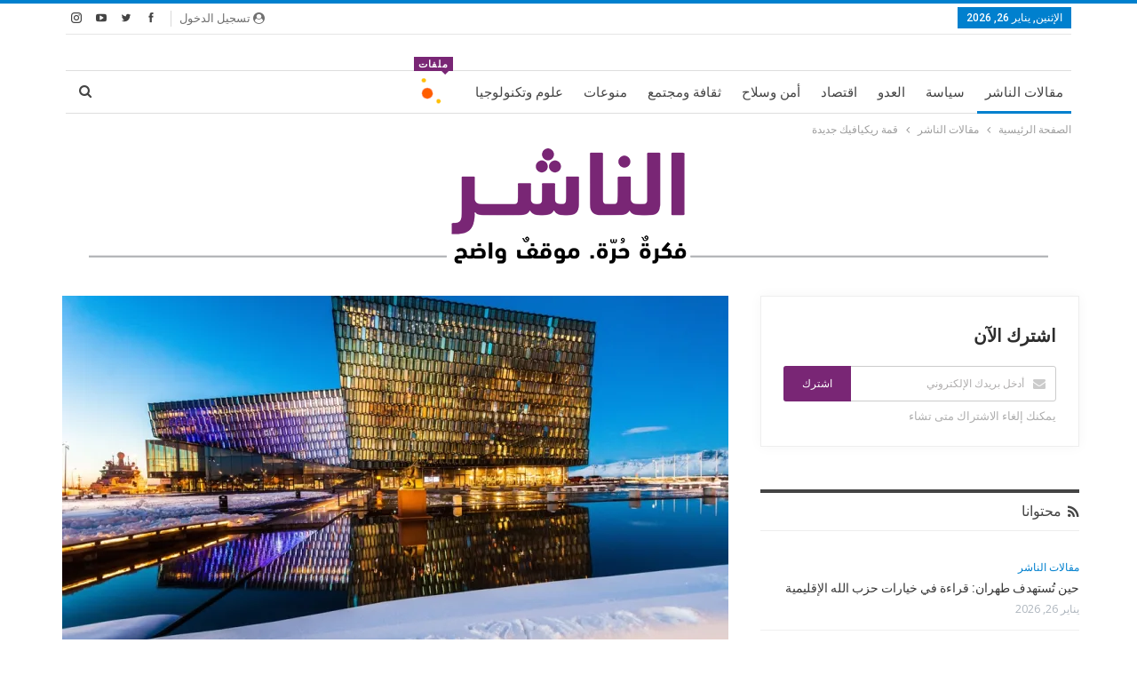

--- FILE ---
content_type: text/html; charset=UTF-8
request_url: https://annasher.com/exclusive/5389/
body_size: 127487
content:
	<!DOCTYPE html>
		<!--[if IE 8]>
	<html class="ie ie8" dir="rtl" lang="ar" prefix="og: https://ogp.me/ns#"> <![endif]-->
	<!--[if IE 9]>
	<html class="ie ie9" dir="rtl" lang="ar" prefix="og: https://ogp.me/ns#"> <![endif]-->
	<!--[if gt IE 9]><!-->
<html dir="rtl" lang="ar" prefix="og: https://ogp.me/ns#"> <!--<![endif]-->
	<head>
				<meta charset="UTF-8">
		<meta http-equiv="X-UA-Compatible" content="IE=edge">
		<meta name="viewport" content="width=device-width, initial-scale=1.0">
		<link rel="pingback" href="https://annasher.com/xmlrpc.php"/>

		
<!-- تحسين محرك البحث بواسطة رانك ماث - https://rankmath.com/ -->
<title>قمة ريكيافيك جديدة - موقع الناشر</title>
<meta name="description" content="الأجوبة التي طلبتها روسيا من الولايات المتحدة وبروكسل حول الضمانات الأمنية وصلت الى الخارجية الروسية التي وعدت بعدم نشرها إنما نشر فحواها، وذلك بعد طلب من"/>
<meta name="robots" content="follow, index, max-snippet:-1, max-video-preview:-1, max-image-preview:large"/>
<link rel="canonical" href="https://annasher.com/exclusive/5389/" />
<meta property="og:locale" content="ar_AR" />
<meta property="og:type" content="article" />
<meta property="og:title" content="قمة ريكيافيك جديدة - موقع الناشر" />
<meta property="og:description" content="الأجوبة التي طلبتها روسيا من الولايات المتحدة وبروكسل حول الضمانات الأمنية وصلت الى الخارجية الروسية التي وعدت بعدم نشرها إنما نشر فحواها، وذلك بعد طلب من" />
<meta property="og:url" content="https://annasher.com/exclusive/5389/" />
<meta property="og:site_name" content="موقع الناشر" />
<meta property="article:publisher" content="https://www.facebook.com/annashercom" />
<meta property="article:tag" content="اساسي" />
<meta property="article:tag" content="الولايات المتحدة" />
<meta property="article:tag" content="اوكرانيا" />
<meta property="article:tag" content="روسيا" />
<meta property="article:tag" content="ريكيافيك" />
<meta property="article:section" content="مقالات الناشر" />
<meta property="og:updated_time" content="2022-02-01T21:10:23+02:00" />
<meta property="og:image" content="http://i0.wp.com/annasher.com/wp-content/uploads/2022/02/br0Ls.jpg?fit=1000%2C667&ssl=1" />
<meta property="og:image:alt" content="قمة ريكيافيك جديدة" />
<meta property="article:published_time" content="2022-02-01T13:06:15+02:00" />
<meta property="article:modified_time" content="2022-02-01T21:10:23+02:00" />
<meta name="twitter:card" content="summary_large_image" />
<meta name="twitter:title" content="قمة ريكيافيك جديدة - موقع الناشر" />
<meta name="twitter:description" content="الأجوبة التي طلبتها روسيا من الولايات المتحدة وبروكسل حول الضمانات الأمنية وصلت الى الخارجية الروسية التي وعدت بعدم نشرها إنما نشر فحواها، وذلك بعد طلب من" />
<meta name="twitter:site" content="@annashercom" />
<meta name="twitter:creator" content="@annashercom" />
<meta name="twitter:image" content="http://i0.wp.com/annasher.com/wp-content/uploads/2022/02/br0Ls.jpg?fit=1000%2C667&ssl=1" />
<meta name="twitter:label1" content="كُتب بواسطة" />
<meta name="twitter:data1" content="د. فؤاد خشيش" />
<meta name="twitter:label2" content="مدة القراءة" />
<meta name="twitter:data2" content="دقيقتين (2)" />
<script type="application/ld+json" class="rank-math-schema">{"@context":"https://schema.org","@graph":[{"@type":"Organization","@id":"https://annasher.com/#organization","name":"ANNASHER \u0627\u0644\u0646\u0627\u0634\u0631","url":"https://annasher.com","sameAs":["https://www.facebook.com/annashercom","https://twitter.com/annashercom"],"logo":{"@type":"ImageObject","@id":"https://annasher.com/#logo","url":"https://annasher.com/wp-content/uploads/2021/06/logo-header-small.png","contentUrl":"https://annasher.com/wp-content/uploads/2021/06/logo-header-small.png","caption":"\u0645\u0648\u0642\u0639 \u0627\u0644\u0646\u0627\u0634\u0631","inLanguage":"ar","width":"200","height":"181"}},{"@type":"WebSite","@id":"https://annasher.com/#website","url":"https://annasher.com","name":"\u0645\u0648\u0642\u0639 \u0627\u0644\u0646\u0627\u0634\u0631","publisher":{"@id":"https://annasher.com/#organization"},"inLanguage":"ar"},{"@type":"ImageObject","@id":"https://i0.wp.com/annasher.com/wp-content/uploads/2022/02/br0Ls.jpg?fit=1000%2C667&amp;ssl=1","url":"https://i0.wp.com/annasher.com/wp-content/uploads/2022/02/br0Ls.jpg?fit=1000%2C667&amp;ssl=1","width":"1000","height":"667","inLanguage":"ar"},{"@type":"BreadcrumbList","@id":"https://annasher.com/exclusive/5389/#breadcrumb","itemListElement":[{"@type":"ListItem","position":"1","item":{"@id":"https://annasher.com","name":"Home"}},{"@type":"ListItem","position":"2","item":{"@id":"https://annasher.com/exclusive/5389/","name":"\u0642\u0645\u0629 \u0631\u064a\u0643\u064a\u0627\u0641\u064a\u0643 \u062c\u062f\u064a\u062f\u0629"}}]},{"@type":"WebPage","@id":"https://annasher.com/exclusive/5389/#webpage","url":"https://annasher.com/exclusive/5389/","name":"\u0642\u0645\u0629 \u0631\u064a\u0643\u064a\u0627\u0641\u064a\u0643 \u062c\u062f\u064a\u062f\u0629 - \u0645\u0648\u0642\u0639 \u0627\u0644\u0646\u0627\u0634\u0631","datePublished":"2022-02-01T13:06:15+02:00","dateModified":"2022-02-01T21:10:23+02:00","isPartOf":{"@id":"https://annasher.com/#website"},"primaryImageOfPage":{"@id":"https://i0.wp.com/annasher.com/wp-content/uploads/2022/02/br0Ls.jpg?fit=1000%2C667&amp;ssl=1"},"inLanguage":"ar","breadcrumb":{"@id":"https://annasher.com/exclusive/5389/#breadcrumb"}},{"@type":"Person","@id":"https://annasher.com/author/dr-fouadkh/","name":"\u062f. \u0641\u0624\u0627\u062f \u062e\u0634\u064a\u0634","url":"https://annasher.com/author/dr-fouadkh/","image":{"@type":"ImageObject","@id":"https://i0.wp.com/annasher.com/wp-content/uploads/2021/06/fouadkh.jpg?resize=150%2C150&amp;ssl=1","url":"https://i0.wp.com/annasher.com/wp-content/uploads/2021/06/fouadkh.jpg?resize=150%2C150&amp;ssl=1","caption":"\u062f. \u0641\u0624\u0627\u062f \u062e\u0634\u064a\u0634","inLanguage":"ar"},"sameAs":["https://annasher.com/"],"worksFor":{"@id":"https://annasher.com/#organization"}},{"@type":"NewsArticle","headline":"\u0642\u0645\u0629 \u0631\u064a\u0643\u064a\u0627\u0641\u064a\u0643 \u062c\u062f\u064a\u062f\u0629 - \u0645\u0648\u0642\u0639 \u0627\u0644\u0646\u0627\u0634\u0631","datePublished":"2022-02-01T13:06:15+02:00","dateModified":"2022-02-01T21:10:23+02:00","author":{"@id":"https://annasher.com/author/dr-fouadkh/","name":"\u062f. \u0641\u0624\u0627\u062f \u062e\u0634\u064a\u0634"},"publisher":{"@id":"https://annasher.com/#organization"},"description":"\u0627\u0644\u0623\u062c\u0648\u0628\u0629 \u0627\u0644\u062a\u064a \u0637\u0644\u0628\u062a\u0647\u0627 \u0631\u0648\u0633\u064a\u0627 \u0645\u0646 \u0627\u0644\u0648\u0644\u0627\u064a\u0627\u062a \u0627\u0644\u0645\u062a\u062d\u062f\u0629 \u0648\u0628\u0631\u0648\u0643\u0633\u0644 \u062d\u0648\u0644 \u0627\u0644\u0636\u0645\u0627\u0646\u0627\u062a \u0627\u0644\u0623\u0645\u0646\u064a\u0629 \u0648\u0635\u0644\u062a \u0627\u0644\u0649 \u0627\u0644\u062e\u0627\u0631\u062c\u064a\u0629 \u0627\u0644\u0631\u0648\u0633\u064a\u0629 \u0627\u0644\u062a\u064a \u0648\u0639\u062f\u062a \u0628\u0639\u062f\u0645 \u0646\u0634\u0631\u0647\u0627 \u0625\u0646\u0645\u0627 \u0646\u0634\u0631 \u0641\u062d\u0648\u0627\u0647\u0627\u060c \u0648\u0630\u0644\u0643 \u0628\u0639\u062f \u0637\u0644\u0628 \u0645\u0646","name":"\u0642\u0645\u0629 \u0631\u064a\u0643\u064a\u0627\u0641\u064a\u0643 \u062c\u062f\u064a\u062f\u0629 - \u0645\u0648\u0642\u0639 \u0627\u0644\u0646\u0627\u0634\u0631","@id":"https://annasher.com/exclusive/5389/#richSnippet","isPartOf":{"@id":"https://annasher.com/exclusive/5389/#webpage"},"image":{"@id":"https://i0.wp.com/annasher.com/wp-content/uploads/2022/02/br0Ls.jpg?fit=1000%2C667&amp;ssl=1"},"inLanguage":"ar","mainEntityOfPage":{"@id":"https://annasher.com/exclusive/5389/#webpage"}}]}</script>
<!-- /إضافة تحسين محركات البحث لووردبريس Rank Math -->


<!-- Better Open Graph, Schema.org & Twitter Integration -->
<meta property="og:locale" content="ar"/>
<meta property="og:site_name" content="موقع الناشر"/>
<meta property="og:url" content="https://annasher.com/exclusive/5389/"/>
<meta property="og:title" content="قمة ريكيافيك جديدة"/>
<meta property="og:image" content="https://i0.wp.com/annasher.com/wp-content/uploads/2022/02/br0Ls.jpg?fit=1000%2C667&amp;ssl=1"/>
<meta property="article:section" content="مقالات الناشر"/>
<meta property="article:tag" content="ريكيافيك"/>
<meta property="og:description" content="الأجوبة التي طلبتها روسيا من الولايات المتحدة وبروكسل حول الضمانات الأمنية وصلت الى الخارجية الروسية التي وعدت بعدم نشرها إنما نشر فحواها، وذلك بعد طلب من وزير الخارجية الأميركي أنتوني بلينكن وأمين عام الناتو ينس ستولتنبرغ بعد عقدهما مؤتمرًا صحافيًّا"/>
<meta property="og:type" content="article"/>
<meta name="twitter:card" content="summary"/>
<meta name="twitter:url" content="https://annasher.com/exclusive/5389/"/>
<meta name="twitter:title" content="قمة ريكيافيك جديدة"/>
<meta name="twitter:description" content="الأجوبة التي طلبتها روسيا من الولايات المتحدة وبروكسل حول الضمانات الأمنية وصلت الى الخارجية الروسية التي وعدت بعدم نشرها إنما نشر فحواها، وذلك بعد طلب من وزير الخارجية الأميركي أنتوني بلينكن وأمين عام الناتو ينس ستولتنبرغ بعد عقدهما مؤتمرًا صحافيًّا"/>
<meta name="twitter:image" content="https://i0.wp.com/annasher.com/wp-content/uploads/2022/02/br0Ls.jpg?fit=1000%2C667&amp;ssl=1"/>
<!-- / Better Open Graph, Schema.org & Twitter Integration. -->
<link rel='dns-prefetch' href='//stats.wp.com' />
<link rel='dns-prefetch' href='//fonts.googleapis.com' />
<link rel='preconnect' href='//i0.wp.com' />
<link rel='preconnect' href='//c0.wp.com' />
<link rel="alternate" type="application/rss+xml" title="موقع الناشر &laquo; الخلاصة" href="https://annasher.com/feed/" />
<link rel="alternate" type="application/rss+xml" title="موقع الناشر &laquo; خلاصة التعليقات" href="https://annasher.com/comments/feed/" />
<link rel="alternate" title="oEmbed (JSON)" type="application/json+oembed" href="https://annasher.com/wp-json/oembed/1.0/embed?url=https%3A%2F%2Fannasher.com%2Fexclusive%2F5389%2F" />
<link rel="alternate" title="oEmbed (XML)" type="text/xml+oembed" href="https://annasher.com/wp-json/oembed/1.0/embed?url=https%3A%2F%2Fannasher.com%2Fexclusive%2F5389%2F&#038;format=xml" />
<style id='wp-img-auto-sizes-contain-inline-css' type='text/css'>
img:is([sizes=auto i],[sizes^="auto," i]){contain-intrinsic-size:3000px 1500px}
/*# sourceURL=wp-img-auto-sizes-contain-inline-css */
</style>

<style id='wp-emoji-styles-inline-css' type='text/css'>

	img.wp-smiley, img.emoji {
		display: inline !important;
		border: none !important;
		box-shadow: none !important;
		height: 1em !important;
		width: 1em !important;
		margin: 0 0.07em !important;
		vertical-align: -0.1em !important;
		background: none !important;
		padding: 0 !important;
	}
/*# sourceURL=wp-emoji-styles-inline-css */
</style>
<link rel='stylesheet' id='wp-block-library-rtl-css' href='https://c0.wp.com/c/6.9/wp-includes/css/dist/block-library/style-rtl.min.css' type='text/css' media='all' />
<style id='wp-block-paragraph-inline-css' type='text/css'>
.is-small-text{font-size:.875em}.is-regular-text{font-size:1em}.is-large-text{font-size:2.25em}.is-larger-text{font-size:3em}.has-drop-cap:not(:focus):first-letter{float:right;font-size:8.4em;font-style:normal;font-weight:100;line-height:.68;margin:.05em 0 0 .1em;text-transform:uppercase}body.rtl .has-drop-cap:not(:focus):first-letter{float:none;margin-right:.1em}p.has-drop-cap.has-background{overflow:hidden}:root :where(p.has-background){padding:1.25em 2.375em}:where(p.has-text-color:not(.has-link-color)) a{color:inherit}p.has-text-align-left[style*="writing-mode:vertical-lr"],p.has-text-align-right[style*="writing-mode:vertical-rl"]{rotate:180deg}
/*# sourceURL=https://c0.wp.com/c/6.9/wp-includes/blocks/paragraph/style.min.css */
</style>
<style id='global-styles-inline-css' type='text/css'>
:root{--wp--preset--aspect-ratio--square: 1;--wp--preset--aspect-ratio--4-3: 4/3;--wp--preset--aspect-ratio--3-4: 3/4;--wp--preset--aspect-ratio--3-2: 3/2;--wp--preset--aspect-ratio--2-3: 2/3;--wp--preset--aspect-ratio--16-9: 16/9;--wp--preset--aspect-ratio--9-16: 9/16;--wp--preset--color--black: #000000;--wp--preset--color--cyan-bluish-gray: #abb8c3;--wp--preset--color--white: #ffffff;--wp--preset--color--pale-pink: #f78da7;--wp--preset--color--vivid-red: #cf2e2e;--wp--preset--color--luminous-vivid-orange: #ff6900;--wp--preset--color--luminous-vivid-amber: #fcb900;--wp--preset--color--light-green-cyan: #7bdcb5;--wp--preset--color--vivid-green-cyan: #00d084;--wp--preset--color--pale-cyan-blue: #8ed1fc;--wp--preset--color--vivid-cyan-blue: #0693e3;--wp--preset--color--vivid-purple: #9b51e0;--wp--preset--gradient--vivid-cyan-blue-to-vivid-purple: linear-gradient(135deg,rgb(6,147,227) 0%,rgb(155,81,224) 100%);--wp--preset--gradient--light-green-cyan-to-vivid-green-cyan: linear-gradient(135deg,rgb(122,220,180) 0%,rgb(0,208,130) 100%);--wp--preset--gradient--luminous-vivid-amber-to-luminous-vivid-orange: linear-gradient(135deg,rgb(252,185,0) 0%,rgb(255,105,0) 100%);--wp--preset--gradient--luminous-vivid-orange-to-vivid-red: linear-gradient(135deg,rgb(255,105,0) 0%,rgb(207,46,46) 100%);--wp--preset--gradient--very-light-gray-to-cyan-bluish-gray: linear-gradient(135deg,rgb(238,238,238) 0%,rgb(169,184,195) 100%);--wp--preset--gradient--cool-to-warm-spectrum: linear-gradient(135deg,rgb(74,234,220) 0%,rgb(151,120,209) 20%,rgb(207,42,186) 40%,rgb(238,44,130) 60%,rgb(251,105,98) 80%,rgb(254,248,76) 100%);--wp--preset--gradient--blush-light-purple: linear-gradient(135deg,rgb(255,206,236) 0%,rgb(152,150,240) 100%);--wp--preset--gradient--blush-bordeaux: linear-gradient(135deg,rgb(254,205,165) 0%,rgb(254,45,45) 50%,rgb(107,0,62) 100%);--wp--preset--gradient--luminous-dusk: linear-gradient(135deg,rgb(255,203,112) 0%,rgb(199,81,192) 50%,rgb(65,88,208) 100%);--wp--preset--gradient--pale-ocean: linear-gradient(135deg,rgb(255,245,203) 0%,rgb(182,227,212) 50%,rgb(51,167,181) 100%);--wp--preset--gradient--electric-grass: linear-gradient(135deg,rgb(202,248,128) 0%,rgb(113,206,126) 100%);--wp--preset--gradient--midnight: linear-gradient(135deg,rgb(2,3,129) 0%,rgb(40,116,252) 100%);--wp--preset--font-size--small: 13px;--wp--preset--font-size--medium: 20px;--wp--preset--font-size--large: 36px;--wp--preset--font-size--x-large: 42px;--wp--preset--spacing--20: 0.44rem;--wp--preset--spacing--30: 0.67rem;--wp--preset--spacing--40: 1rem;--wp--preset--spacing--50: 1.5rem;--wp--preset--spacing--60: 2.25rem;--wp--preset--spacing--70: 3.38rem;--wp--preset--spacing--80: 5.06rem;--wp--preset--shadow--natural: 6px 6px 9px rgba(0, 0, 0, 0.2);--wp--preset--shadow--deep: 12px 12px 50px rgba(0, 0, 0, 0.4);--wp--preset--shadow--sharp: 6px 6px 0px rgba(0, 0, 0, 0.2);--wp--preset--shadow--outlined: 6px 6px 0px -3px rgb(255, 255, 255), 6px 6px rgb(0, 0, 0);--wp--preset--shadow--crisp: 6px 6px 0px rgb(0, 0, 0);}:where(.is-layout-flex){gap: 0.5em;}:where(.is-layout-grid){gap: 0.5em;}body .is-layout-flex{display: flex;}.is-layout-flex{flex-wrap: wrap;align-items: center;}.is-layout-flex > :is(*, div){margin: 0;}body .is-layout-grid{display: grid;}.is-layout-grid > :is(*, div){margin: 0;}:where(.wp-block-columns.is-layout-flex){gap: 2em;}:where(.wp-block-columns.is-layout-grid){gap: 2em;}:where(.wp-block-post-template.is-layout-flex){gap: 1.25em;}:where(.wp-block-post-template.is-layout-grid){gap: 1.25em;}.has-black-color{color: var(--wp--preset--color--black) !important;}.has-cyan-bluish-gray-color{color: var(--wp--preset--color--cyan-bluish-gray) !important;}.has-white-color{color: var(--wp--preset--color--white) !important;}.has-pale-pink-color{color: var(--wp--preset--color--pale-pink) !important;}.has-vivid-red-color{color: var(--wp--preset--color--vivid-red) !important;}.has-luminous-vivid-orange-color{color: var(--wp--preset--color--luminous-vivid-orange) !important;}.has-luminous-vivid-amber-color{color: var(--wp--preset--color--luminous-vivid-amber) !important;}.has-light-green-cyan-color{color: var(--wp--preset--color--light-green-cyan) !important;}.has-vivid-green-cyan-color{color: var(--wp--preset--color--vivid-green-cyan) !important;}.has-pale-cyan-blue-color{color: var(--wp--preset--color--pale-cyan-blue) !important;}.has-vivid-cyan-blue-color{color: var(--wp--preset--color--vivid-cyan-blue) !important;}.has-vivid-purple-color{color: var(--wp--preset--color--vivid-purple) !important;}.has-black-background-color{background-color: var(--wp--preset--color--black) !important;}.has-cyan-bluish-gray-background-color{background-color: var(--wp--preset--color--cyan-bluish-gray) !important;}.has-white-background-color{background-color: var(--wp--preset--color--white) !important;}.has-pale-pink-background-color{background-color: var(--wp--preset--color--pale-pink) !important;}.has-vivid-red-background-color{background-color: var(--wp--preset--color--vivid-red) !important;}.has-luminous-vivid-orange-background-color{background-color: var(--wp--preset--color--luminous-vivid-orange) !important;}.has-luminous-vivid-amber-background-color{background-color: var(--wp--preset--color--luminous-vivid-amber) !important;}.has-light-green-cyan-background-color{background-color: var(--wp--preset--color--light-green-cyan) !important;}.has-vivid-green-cyan-background-color{background-color: var(--wp--preset--color--vivid-green-cyan) !important;}.has-pale-cyan-blue-background-color{background-color: var(--wp--preset--color--pale-cyan-blue) !important;}.has-vivid-cyan-blue-background-color{background-color: var(--wp--preset--color--vivid-cyan-blue) !important;}.has-vivid-purple-background-color{background-color: var(--wp--preset--color--vivid-purple) !important;}.has-black-border-color{border-color: var(--wp--preset--color--black) !important;}.has-cyan-bluish-gray-border-color{border-color: var(--wp--preset--color--cyan-bluish-gray) !important;}.has-white-border-color{border-color: var(--wp--preset--color--white) !important;}.has-pale-pink-border-color{border-color: var(--wp--preset--color--pale-pink) !important;}.has-vivid-red-border-color{border-color: var(--wp--preset--color--vivid-red) !important;}.has-luminous-vivid-orange-border-color{border-color: var(--wp--preset--color--luminous-vivid-orange) !important;}.has-luminous-vivid-amber-border-color{border-color: var(--wp--preset--color--luminous-vivid-amber) !important;}.has-light-green-cyan-border-color{border-color: var(--wp--preset--color--light-green-cyan) !important;}.has-vivid-green-cyan-border-color{border-color: var(--wp--preset--color--vivid-green-cyan) !important;}.has-pale-cyan-blue-border-color{border-color: var(--wp--preset--color--pale-cyan-blue) !important;}.has-vivid-cyan-blue-border-color{border-color: var(--wp--preset--color--vivid-cyan-blue) !important;}.has-vivid-purple-border-color{border-color: var(--wp--preset--color--vivid-purple) !important;}.has-vivid-cyan-blue-to-vivid-purple-gradient-background{background: var(--wp--preset--gradient--vivid-cyan-blue-to-vivid-purple) !important;}.has-light-green-cyan-to-vivid-green-cyan-gradient-background{background: var(--wp--preset--gradient--light-green-cyan-to-vivid-green-cyan) !important;}.has-luminous-vivid-amber-to-luminous-vivid-orange-gradient-background{background: var(--wp--preset--gradient--luminous-vivid-amber-to-luminous-vivid-orange) !important;}.has-luminous-vivid-orange-to-vivid-red-gradient-background{background: var(--wp--preset--gradient--luminous-vivid-orange-to-vivid-red) !important;}.has-very-light-gray-to-cyan-bluish-gray-gradient-background{background: var(--wp--preset--gradient--very-light-gray-to-cyan-bluish-gray) !important;}.has-cool-to-warm-spectrum-gradient-background{background: var(--wp--preset--gradient--cool-to-warm-spectrum) !important;}.has-blush-light-purple-gradient-background{background: var(--wp--preset--gradient--blush-light-purple) !important;}.has-blush-bordeaux-gradient-background{background: var(--wp--preset--gradient--blush-bordeaux) !important;}.has-luminous-dusk-gradient-background{background: var(--wp--preset--gradient--luminous-dusk) !important;}.has-pale-ocean-gradient-background{background: var(--wp--preset--gradient--pale-ocean) !important;}.has-electric-grass-gradient-background{background: var(--wp--preset--gradient--electric-grass) !important;}.has-midnight-gradient-background{background: var(--wp--preset--gradient--midnight) !important;}.has-small-font-size{font-size: var(--wp--preset--font-size--small) !important;}.has-medium-font-size{font-size: var(--wp--preset--font-size--medium) !important;}.has-large-font-size{font-size: var(--wp--preset--font-size--large) !important;}.has-x-large-font-size{font-size: var(--wp--preset--font-size--x-large) !important;}
/*# sourceURL=global-styles-inline-css */
</style>

<style id='classic-theme-styles-inline-css' type='text/css'>
/*! This file is auto-generated */
.wp-block-button__link{color:#fff;background-color:#32373c;border-radius:9999px;box-shadow:none;text-decoration:none;padding:calc(.667em + 2px) calc(1.333em + 2px);font-size:1.125em}.wp-block-file__button{background:#32373c;color:#fff;text-decoration:none}
/*# sourceURL=/wp-includes/css/classic-themes.min.css */
</style>
<link rel='stylesheet' id='contact-form-7-css' href='https://annasher.com/wp-content/plugins/contact-form-7/includes/css/styles.css?ver=6.1.4' type='text/css' media='all' />
<link rel='stylesheet' id='contact-form-7-rtl-css' href='https://annasher.com/wp-content/plugins/contact-form-7/includes/css/styles-rtl.css?ver=6.1.4' type='text/css' media='all' />
<link rel='stylesheet' id='better-framework-main-fonts-css' href='https://fonts.googleapis.com/css?family=Cairo:400%7COpen+Sans:400,600%7CRoboto:400,500,400italic&#038;display=swap' type='text/css' media='all' />
<script type="text/javascript" src="https://c0.wp.com/c/6.9/wp-includes/js/jquery/jquery.min.js" id="jquery-core-js"></script>
<script type="text/javascript" src="https://c0.wp.com/c/6.9/wp-includes/js/jquery/jquery-migrate.min.js" id="jquery-migrate-js"></script>
<script></script><link rel="https://api.w.org/" href="https://annasher.com/wp-json/" /><link rel="alternate" title="JSON" type="application/json" href="https://annasher.com/wp-json/wp/v2/posts/5389" /><link rel="EditURI" type="application/rsd+xml" title="RSD" href="https://annasher.com/xmlrpc.php?rsd" />
<meta name="generator" content="WordPress 6.9" />
<link rel='shortlink' href='https://annasher.com/?p=5389' />
			<link rel="amphtml" href="https://annasher.com/amp/exclusive/5389/"/>
			<link rel='dns-prefetch' href='https://i0.wp.com/'><link rel='preconnect' href='https://i0.wp.com/' crossorigin><link rel='dns-prefetch' href='https://i1.wp.com/'><link rel='preconnect' href='https://i1.wp.com/' crossorigin><link rel='dns-prefetch' href='https://i2.wp.com/'><link rel='preconnect' href='https://i2.wp.com/' crossorigin><link rel='dns-prefetch' href='https://i3.wp.com/'><link rel='preconnect' href='https://i3.wp.com/' crossorigin>	<style>img#wpstats{display:none}</style>
		<link rel="stylesheet" href="https://use.typekit.net/jkj6toe.css">

<meta name="generator" content="Powered by WPBakery Page Builder - drag and drop page builder for WordPress."/>
<script type="application/ld+json">{
    "@context": "http://schema.org/",
    "@type": "Organization",
    "@id": "#organization",
    "logo": {
        "@type": "ImageObject",
        "url": "https://annasher.com/wp-content/uploads/2021/06/logo-header-small-wide.png"
    },
    "url": "https://annasher.com/",
    "name": "\u0645\u0648\u0642\u0639 \u0627\u0644\u0646\u0627\u0634\u0631",
    "description": ""
}</script>
<script type="application/ld+json">{
    "@context": "http://schema.org/",
    "@type": "WebSite",
    "name": "\u0645\u0648\u0642\u0639 \u0627\u0644\u0646\u0627\u0634\u0631",
    "alternateName": "",
    "url": "https://annasher.com/"
}</script>
<script type="application/ld+json">{
    "@context": "http://schema.org/",
    "@type": "BlogPosting",
    "headline": "\u0642\u0645\u0629 \u0631\u064a\u0643\u064a\u0627\u0641\u064a\u0643 \u062c\u062f\u064a\u062f\u0629",
    "description": "\u0627\u0644\u0623\u062c\u0648\u0628\u0629 \u0627\u0644\u062a\u064a \u0637\u0644\u0628\u062a\u0647\u0627 \u0631\u0648\u0633\u064a\u0627 \u0645\u0646 \u0627\u0644\u0648\u0644\u0627\u064a\u0627\u062a \u0627\u0644\u0645\u062a\u062d\u062f\u0629 \u0648\u0628\u0631\u0648\u0643\u0633\u0644 \u062d\u0648\u0644 \u0627\u0644\u0636\u0645\u0627\u0646\u0627\u062a \u0627\u0644\u0623\u0645\u0646\u064a\u0629 \u0648\u0635\u0644\u062a \u0627\u0644\u0649 \u0627\u0644\u062e\u0627\u0631\u062c\u064a\u0629 \u0627\u0644\u0631\u0648\u0633\u064a\u0629 \u0627\u0644\u062a\u064a \u0648\u0639\u062f\u062a \u0628\u0639\u062f\u0645 \u0646\u0634\u0631\u0647\u0627 \u0625\u0646\u0645\u0627 \u0646\u0634\u0631 \u0641\u062d\u0648\u0627\u0647\u0627\u060c \u0648\u0630\u0644\u0643 \u0628\u0639\u062f \u0637\u0644\u0628 \u0645\u0646 \u0648\u0632\u064a\u0631 \u0627\u0644\u062e\u0627\u0631\u062c\u064a\u0629 \u0627\u0644\u0623\u0645\u064a\u0631\u0643\u064a \u0623\u0646\u062a\u0648\u0646\u064a \u0628\u0644\u064a\u0646\u0643\u0646 \u0648\u0623\u0645\u064a\u0646 \u0639\u0627\u0645 \u0627\u0644\u0646\u0627\u062a\u0648 \u064a\u0646\u0633 \u0633\u062a\u0648\u0644\u062a\u0646\u0628\u0631\u063a \u0628\u0639\u062f \u0639\u0642\u062f\u0647\u0645\u0627 \u0645\u0624\u062a\u0645\u0631\u064b\u0627 \u0635\u062d\u0627\u0641\u064a\u0651\u064b\u0627",
    "datePublished": "2022-02-01",
    "dateModified": "2022-02-01",
    "author": {
        "@type": "Person",
        "@id": "#person-",
        "name": "\u062f. \u0641\u0624\u0627\u062f \u062e\u0634\u064a\u0634"
    },
    "image": "https://i0.wp.com/annasher.com/wp-content/uploads/2022/02/br0Ls.jpg?fit=1000%2C667&ssl=1",
    "interactionStatistic": [
        {
            "@type": "InteractionCounter",
            "interactionType": "http://schema.org/CommentAction",
            "userInteractionCount": "0"
        }
    ],
    "publisher": {
        "@id": "#organization"
    },
    "mainEntityOfPage": "https://annasher.com/exclusive/5389/"
}</script>
<link rel='stylesheet' id='bf-minifed-css-1' href='https://annasher.com/wp-content/bs-booster-cache/6ae182919e8557373b279dea734e181a.css' type='text/css' media='all' />
<link rel='stylesheet' id='7.11.0-1769429877' href='https://annasher.com/wp-content/bs-booster-cache/35edea24f943daf6a7be59f8708ad7a6.css' type='text/css' media='all' />
<link rel="icon" href="https://i0.wp.com/annasher.com/wp-content/uploads/2021/06/cropped-head.jpg?fit=32%2C32&#038;ssl=1" sizes="32x32" />
<link rel="icon" href="https://i0.wp.com/annasher.com/wp-content/uploads/2021/06/cropped-head.jpg?fit=192%2C192&#038;ssl=1" sizes="192x192" />
<link rel="apple-touch-icon" href="https://i0.wp.com/annasher.com/wp-content/uploads/2021/06/cropped-head.jpg?fit=180%2C180&#038;ssl=1" />
<meta name="msapplication-TileImage" content="https://i0.wp.com/annasher.com/wp-content/uploads/2021/06/cropped-head.jpg?fit=270%2C270&#038;ssl=1" />
		<style type="text/css" id="wp-custom-css">
			.site-logo,
.header-logo,
.logo,
.navbar-brand img {
    display: none !important;
}
		</style>
		<noscript><style> .wpb_animate_when_almost_visible { opacity: 1; }</style></noscript>	</head>

<body class="rtl wp-singular post-template-default single single-post postid-5389 single-format-standard wp-theme-annashertheme bs-theme bs-publisher bs-publisher-pure-magazine active-light-box active-top-line close-rh page-layout-2-col page-layout-2-col-left full-width main-menu-sticky-smart main-menu-boxed active-ajax-search single-prim-cat-7 single-cat-7  wpb-js-composer js-comp-ver-8.6.1 vc_responsive bs-ll-a" dir="rtl">
		<div class="main-wrap content-main-wrap">
			<header id="header" class="site-header header-style-2 boxed" itemscope="itemscope" itemtype="https://schema.org/WPHeader">

		<section class="topbar topbar-style-1 hidden-xs hidden-xs">
	<div class="content-wrap">
		<div class="container">
			<div class="topbar-inner clearfix">

									<div class="section-links">
								<div  class="  better-studio-shortcode bsc-clearfix better-social-counter style-button not-colored in-4-col">
						<ul class="social-list bsc-clearfix"><li class="social-item facebook"><a href = "https://www.facebook.com/annasherleb1" target = "_blank" > <i class="item-icon bsfi-facebook" ></i><span class="item-title" > Likes </span> </a> </li> <li class="social-item twitter"><a href = "https://twitter.com/@annasherleb" target = "_blank" > <i class="item-icon bsfi-twitter" ></i><span class="item-title" > Followers </span> </a> </li> <li class="social-item youtube"><a href = "https://youtube.com/channel/UC9TfTmVJXxUbEYFMW9Ggrdg" target = "_blank" > <i class="item-icon bsfi-youtube" ></i><span class="item-title" > Subscribers </span> </a> </li> <li class="social-item instagram"><a href = "https://instagram.com/moh.medlej" target = "_blank" > <i class="item-icon bsfi-instagram" ></i><span class="item-title" > Followers </span> </a> </li> 			</ul>
		</div>
									<a class="topbar-sign-in behind-social"
							   data-toggle="modal" data-target="#bsLoginModal">
								<i class="fa fa-user-circle"></i> تسجيل الدخول							</a>

							<div class="modal sign-in-modal fade" id="bsLoginModal" tabindex="-1" role="dialog"
							     style="display: none">
								<div class="modal-dialog" role="document">
									<div class="modal-content">
											<span class="close-modal" data-dismiss="modal" aria-label="Close"><i
														class="fa fa-close"></i></span>
										<div class="modal-body">
											<div id="form_89834_" class="bs-shortcode bs-login-shortcode ">
		<div class="bs-login bs-type-login"  style="display:none">

					<div class="bs-login-panel bs-login-sign-panel bs-current-login-panel">
								<form name="loginform"
				      action="https://annasher.com/wp-login.php" method="post">

					
					<div class="login-header">
						<span class="login-icon fa fa-user-circle main-color"></span>
						<p>مرحبا، تسجيل الدخول إلى حسابك.</p>
					</div>
					
					<div class="login-field login-username">
						<input type="text" name="log" id="form_89834_user_login" class="input"
						       value="" size="20"
						       placeholder="اسم المستخدم أو البريد الالكتروني..." required/>
					</div>

					<div class="login-field login-password">
						<input type="password" name="pwd" id="form_89834_user_pass"
						       class="input"
						       value="" size="20" placeholder="كلمة المرور..."
						       required/>
					</div>

					
					<div class="login-field">
						<a href="https://annasher.com/wp-login.php?action=lostpassword&redirect_to=https%3A%2F%2Fannasher.com%2Fexclusive%2F5389%2F"
						   class="go-reset-panel">نسيت كلمة المرور؟</a>

													<span class="login-remember">
							<input class="remember-checkbox" name="rememberme" type="checkbox"
							       id="form_89834_rememberme"
							       value="forever"  />
							<label class="remember-label">تذكرني</label>
						</span>
											</div>

					
					<div class="login-field login-submit">
						<input type="submit" name="wp-submit"
						       class="button-primary login-btn"
						       value="تسجيل الدخول"/>
						<input type="hidden" name="redirect_to" value="https://annasher.com/exclusive/5389/"/>
					</div>

					<input type="hidden" name="members_redirect_to" value="1" />				</form>
			</div>

			<div class="bs-login-panel bs-login-reset-panel">

				<span class="go-login-panel"><i
							class="fa fa-angle-right"></i> تسجيل الدخول</span>

				<div class="bs-login-reset-panel-inner">
					<div class="login-header">
						<span class="login-icon fa fa-support"></span>
						<p>استعادة كلمة المرور الخاصة بك.</p>
						<p>كلمة المرور سترسل إليك بالبريد الإلكتروني.</p>
					</div>
										<form name="lostpasswordform" id="form_89834_lostpasswordform"
					      action="https://annasher.com/wp-login.php?action=lostpassword"
					      method="post">

						<div class="login-field reset-username">
							<input type="text" name="user_login" class="input" value=""
							       placeholder="اسم المستخدم أو البريد الالكتروني..."
							       required/>
						</div>

						
						<div class="login-field reset-submit">

							<input type="hidden" name="redirect_to" value=""/>
							<input type="submit" name="wp-submit" class="login-btn"
							       value="إرسال كلمة المرور"/>

						</div>
					</form>
				</div>
			</div>
			</div>
	</div>
										</div>
									</div>
								</div>
							</div>
												</div>
				
				<div class="section-menu">
						<div id="menu-top" class="menu top-menu-wrapper" role="navigation" itemscope="itemscope" itemtype="https://schema.org/SiteNavigationElement">
		<nav class="top-menu-container">

			<ul id="top-navigation" class="top-menu menu clearfix bsm-pure">
									<li id="topbar-date" class="menu-item menu-item-date">
					<span
						class="topbar-date">الإثنين, يناير 26, 2026</span>
					</li>
								</ul>

		</nav>
	</div>
				</div>
			</div>
		</div>
	</div>
</section>
		<div class="header-inner">
			<div class="content-wrap">
				<div class="container">
					<div class="row">
						<div class="row-height">
							<div class="logo-col col-xs-12">
								<div class="col-inside">
									<div id="site-branding" class="site-branding">
	<p  id="site-title" class="logo h1 img-logo">
	<a href="https://annasher.com/" itemprop="url" rel="home">
					<img id="site-logo" src="https://annasher.com/wp-content/uploads/2021/06/logo-header-small-wide.png"
			     alt="Publisher"  />

			<span class="site-title">Publisher - </span>
				</a>
</p>
</div><!-- .site-branding -->
								</div>
							</div>
													</div>
					</div>
				</div>
			</div>
		</div>

		<div id="menu-main" class="menu main-menu-wrapper show-search-item menu-actions-btn-width-1" role="navigation" itemscope="itemscope" itemtype="https://schema.org/SiteNavigationElement">
	<div class="main-menu-inner">
		<div class="content-wrap">
			<div class="container">

				<nav class="main-menu-container">
					<ul id="main-navigation" class="main-menu menu bsm-pure clearfix">
						<li id="menu-item-248" class="menu-item menu-item-type-taxonomy menu-item-object-category current-post-ancestor current-menu-parent current-post-parent menu-term-7 better-anim-fade menu-item-248"><a href="https://annasher.com/category/exclusive/">مقالات الناشر</a></li>
<li id="menu-item-15059" class="menu-item menu-item-type-taxonomy menu-item-object-category menu-term-11 better-anim-fade menu-item-15059"><a href="https://annasher.com/category/politics/">سياسة</a></li>
<li id="menu-item-15062" class="menu-item menu-item-type-taxonomy menu-item-object-category menu-term-16 better-anim-fade menu-item-15062"><a href="https://annasher.com/category/enemy/">العدو</a></li>
<li id="menu-item-15061" class="menu-item menu-item-type-taxonomy menu-item-object-category menu-term-12 better-anim-fade menu-item-15061"><a href="https://annasher.com/category/economy/">اقتصاد</a></li>
<li id="menu-item-15060" class="menu-item menu-item-type-taxonomy menu-item-object-category menu-term-14 better-anim-fade menu-item-15060"><a href="https://annasher.com/category/army/">أمن وسلاح</a></li>
<li id="menu-item-15063" class="menu-item menu-item-type-taxonomy menu-item-object-category menu-term-1402 better-anim-fade menu-item-15063"><a href="https://annasher.com/category/cultart/">ثقافة ومجتمع</a></li>
<li id="menu-item-1968" class="menu-item menu-item-type-taxonomy menu-item-object-category menu-term-358 better-anim-fade menu-item-1968"><a href="https://annasher.com/category/all/">منوعات</a></li>
<li id="menu-item-15293" class="menu-item menu-item-type-taxonomy menu-item-object-category menu-term-1072 better-anim-fade menu-item-15293"><a href="https://annasher.com/category/tech/">علوم وتكنولوجيا</a></li>
<li id="menu-item-2930" class="menu-have-icon menu-icon-type-custom-icon menu-item menu-item-type-taxonomy menu-item-object-category menu-item-has-children menu-term-467 menu-title-hide better-anim-fade menu-badge-right menu-have-badge menu-item-2930"><a href="https://annasher.com/category/files/"><i class="bf-icon bf-custom-icon "><img style="max-width:50px" src="https://annasher.com/wp-content/uploads/2021/09/ezgif.com-gif-maker.gif"></i><span class="hidden">ملفات</span><span class="better-custom-badge">ملفات</span></a>
<ul class="sub-menu">
	<li id="menu-item-12032" class="menu-have-icon menu-icon-type-custom-icon menu-item menu-item-type-taxonomy menu-item-object-category menu-term-1343 menu-title-hide better-anim-fade menu-badge-right menu-have-badge menu-item-12032"><a href="https://annasher.com/category/files/tofan-aqsa/"><i class="bf-icon bf-custom-icon "><img style="max-width:40px" src="https://annasher.com/wp-content/uploads/2023/10/tofan_icon.png"></i><span class="hidden">طوفان الأقصى</span><span class="better-custom-badge">طوفان الأقصى</span></a></li>
	<li id="menu-item-11013" class="menu-have-icon menu-icon-type-custom-icon menu-item menu-item-type-post_type menu-item-object-page menu-title-hide better-anim-fade menu-badge-right menu-have-badge menu-item-11013"><a href="https://annasher.com/%d8%b1%d8%a6%d9%8a%d8%b3%d9%8a-%d9%81%d9%8a-%d8%af%d9%85%d8%b4%d9%82/"><i class="bf-icon bf-custom-icon "><img style="max-width:50px" src="https://annasher.com/wp-content/uploads/2023/05/syriairanicon.png"></i><span class="hidden">رئيسي في دمشق</span><span class="better-custom-badge">رئيسي في دمشق</span></a></li>
	<li id="menu-item-10334" class="menu-have-icon menu-icon-type-custom-icon menu-item menu-item-type-post_type menu-item-object-page menu-title-hide better-anim-fade menu-badge-right menu-have-badge menu-item-10334"><a href="https://annasher.com/%d9%86%d8%ad%d9%86-%d9%86%d9%82%d8%a7%d8%aa%d9%84/"><i class="bf-icon bf-custom-icon "><img style="max-width:56px" src="https://annasher.com/wp-content/uploads/2023/02/نحن-نقاتل.png"></i><span class="hidden">نحن نقاتل</span><span class="better-custom-badge">نحن نقاتل</span></a></li>
	<li id="menu-item-7645" class="menu-have-icon menu-icon-type-custom-icon menu-item menu-item-type-post_type menu-item-object-page menu-title-hide better-anim-fade menu-badge-right menu-have-badge menu-item-7645"><a href="https://annasher.com/%d8%a7%d9%84%d8%a3%d8%b1%d8%a8%d8%b9%d9%88%d9%86-%d8%b1%d8%a8%d9%8a%d8%b9%d9%8b%d8%a7/"><i class="bf-icon bf-custom-icon "><img style="max-width:50px" src="https://annasher.com/wp-content/uploads/2022/06/logo40hezbicon.png"></i><span class="hidden">الأربعون ربيعًا</span><span class="better-custom-badge">الأربعون ربيعًا</span></a></li>
	<li id="menu-item-6090" class="menu-have-icon menu-icon-type-custom-icon menu-item menu-item-type-post_type menu-item-object-page menu-title-hide better-anim-fade menu-badge-right menu-have-badge menu-item-6090"><a href="https://annasher.com/%d9%84%d8%a8%d9%86%d8%a7%d9%86-%d9%88%d8%b3%d9%88%d8%b1%d9%8a%d8%a9/"><i class="bf-icon bf-custom-icon "><img style="max-width:50px" src="https://annasher.com/wp-content/uploads/2022/03/lebsyria_icon.png"></i><span class="hidden">لبنان وسورية</span><span class="better-custom-badge">لبنان وسورية</span></a></li>
	<li id="menu-item-5534" class="menu-have-icon menu-icon-type-custom-icon menu-item menu-item-type-post_type menu-item-object-page menu-title-hide better-anim-fade menu-badge-right menu-have-badge menu-item-5534"><a href="https://annasher.com/%d8%a7%d9%84%d8%a5%d8%b9%d9%84%d8%a7%d9%85-%d8%a7%d9%84%d9%85%d9%82%d8%a7%d9%88%d9%85/"><i class="bf-icon bf-custom-icon "><img style="max-width:50px" src="https://annasher.com/wp-content/uploads/2022/02/e3lammoqawem-icon.png"></i><span class="hidden">الإعلام المقاوم</span><span class="better-custom-badge">الإعلام المقاوم</span></a></li>
	<li id="menu-item-4913" class="menu-have-icon menu-icon-type-custom-icon menu-item menu-item-type-post_type menu-item-object-page menu-title-hide better-anim-fade menu-badge-right menu-have-badge menu-item-4913"><a href="https://annasher.com/%d8%a7%d9%84%d8%aa%d8%b7%d8%a8%d9%8a%d8%b9-%d8%ae%d9%8a%d8%a7%d9%86%d8%a9/"><i class="bf-icon bf-custom-icon "><img style="max-width:50px" src="https://annasher.com/wp-content/uploads/2022/01/tatbee3-50x50-1.png"></i><span class="hidden">التطبيع خيانة</span><span class="better-custom-badge">التطبيع خيانة</span></a></li>
	<li id="menu-item-3293" class="menu-have-icon menu-icon-type-custom-icon menu-item menu-item-type-post_type menu-item-object-page menu-title-hide better-anim-fade menu-badge-right menu-have-badge menu-item-3293"><a href="https://annasher.com/%d8%a7%d9%86%d8%aa%d8%ae%d8%a7%d8%a8%d8%a7%d8%aa-2022/"><i class="bf-icon bf-custom-icon "><img style="max-width:69px" src="https://annasher.com/wp-content/uploads/2021/10/election2020icon.png"></i><span class="hidden">انتخابات 2022</span><span class="better-custom-badge">انتخابات 2022</span></a></li>
	<li id="menu-item-2945" class="menu-have-icon menu-icon-type-custom-icon menu-item menu-item-type-post_type menu-item-object-page menu-title-hide better-anim-fade menu-badge-right menu-have-badge menu-item-2945"><a href="https://annasher.com/%d8%b5%d8%a8%d8%b1%d8%a7-%d9%88%d8%b4%d8%a7%d8%aa%d9%8a%d9%84%d8%a7/"><i class="bf-icon bf-custom-icon "><img style="max-width:50px" src="https://annasher.com/wp-content/uploads/2021/09/sabra-icn.png"></i><span class="hidden">صبرا وشاتيلا</span><span class="better-custom-badge">صبرا وشاتيلا</span></a></li>
	<li id="menu-item-1436" class="menu-have-icon menu-icon-type-custom-icon menu-item menu-item-type-post_type menu-item-object-page menu-title-hide better-anim-fade menu-badge-right menu-have-badge menu-item-1436"><a href="https://annasher.com/%d9%86%d8%b5%d8%b1-%d8%aa%d9%85%d9%88%d8%b2/"><i class="bf-icon bf-custom-icon "><img style="max-width:50px" src="https://annasher.com/wp-content/uploads/2021/07/2006-50x50-1.png"></i><span class="hidden">نصر تموز</span><span class="better-custom-badge">نصر تموز</span></a></li>
</ul>
</li>
					</ul><!-- #main-navigation -->
											<div class="menu-action-buttons width-1">
															<div class="search-container close">
									<span class="search-handler"><i class="fa fa-search"></i></span>

									<div class="search-box clearfix">
										<form role="search" method="get" class="search-form clearfix" action="https://annasher.com">
	<input type="search" class="search-field"
	       placeholder="بحث..."
	       value="" name="s"
	       title="البحث عن:"
	       autocomplete="off">
	<input type="submit" class="search-submit" value="بحث">
</form><!-- .search-form -->
									</div>
								</div>
														</div>
										</nav><!-- .main-menu-container -->

			</div>
		</div>
	</div>
</div><!-- .menu -->
	</header><!-- .header -->
	<div class="rh-header clearfix light deferred-block-exclude">
		<div class="rh-container clearfix">

			<div class="menu-container close">
				<span class="menu-handler"><span class="lines"></span></span>
			</div><!-- .menu-container -->

			<div class="logo-container rh-img-logo">
				<a href="https://annasher.com/" itemprop="url" rel="home">
											<img src="https://annasher.com/wp-content/uploads/2021/06/logo-header-small-wide.png"
						     alt="موقع الناشر"  />				</a>
			</div><!-- .logo-container -->
		</div><!-- .rh-container -->
	</div><!-- .rh-header -->
<nav role="navigation" aria-label="Breadcrumbs" class="bf-breadcrumb clearfix bc-top-style"><div class="container bf-breadcrumb-container"><ul class="bf-breadcrumb-items" itemscope itemtype="http://schema.org/BreadcrumbList"><meta name="numberOfItems" content="3" /><meta name="itemListOrder" content="Ascending" /><li itemprop="itemListElement" itemscope itemtype="http://schema.org/ListItem" class="bf-breadcrumb-item bf-breadcrumb-begin"><a itemprop="item" href="https://annasher.com" rel="home"><span itemprop="name">الصفحة الرئيسية</span></a><meta itemprop="position" content="1" /></li><li itemprop="itemListElement" itemscope itemtype="http://schema.org/ListItem" class="bf-breadcrumb-item"><a itemprop="item" href="https://annasher.com/category/exclusive/" ><span itemprop="name">مقالات الناشر</span></a><meta itemprop="position" content="2" /></li><li itemprop="itemListElement" itemscope itemtype="http://schema.org/ListItem" class="bf-breadcrumb-item bf-breadcrumb-end"><span itemprop="name">قمة ريكيافيك جديدة</span><meta itemprop="item" content="https://annasher.com/exclusive/5389/"/><meta itemprop="position" content="3" /></li></ul></div></nav><div class="container adcontainer"><div class="bcmvx bcmvx-after-header bcmvx-pubadban bcmvx-show-desktop bcmvx-show-tablet-portrait bcmvx-show-tablet-landscape bcmvx-show-phone bcmvx-loc-header_after bcmvx-align-center bcmvx-column-1 bcmvx-clearfix no-bg-box-model"><div id="bcmvx-187-2144739677" class="bcmvx-container bcmvx-type-image " itemscope="" itemtype="https://schema.org/WPAdBlock" data-adid="187" data-type="image"><a itemprop="url" class="bcmvx-link" href="https://annasher.com" target="_self" ><img class="bcmvx-image" src="https://annasher.com/wp-content/uploads/2021/12/new1080header.png" alt="940&#215;180 Banner nasher" /></a></div></div></div><div class="content-wrap">
		<main id="content" class="content-container">

		<div class="container layout-2-col layout-2-col-2 layout-left-sidebar layout-bc-before post-template-10">

			<div class="row main-section">
										<div class="col-sm-8 col-sm-push-4 content-column">
							<div class="single-container">
																<article id="post-5389" class="post-5389 post type-post status-publish format-standard has-post-thumbnail  category-exclusive tag-35 tag-160 tag-688 tag-65 tag-800 single-post-content">
									<div class="single-featured"><a class="post-thumbnail open-lightbox" href="https://i0.wp.com/annasher.com/wp-content/uploads/2022/02/br0Ls.jpg?fit=1000%2C667&ssl=1"><img  width="750" height="430" alt="" data-src="https://i0.wp.com/annasher.com/wp-content/uploads/2022/02/br0Ls.jpg?resize=750%2C430&amp;ssl=1">											</a>
											</div>
																		<div class="post-header-inner">
										<div class="post-header-title">
											<div class="term-badges floated"><span class="term-badge term-7"><a href="https://annasher.com/category/exclusive/">مقالات الناشر</a></span></div>											<h1 class="single-post-title">
												<span class="post-title" itemprop="headline">قمة ريكيافيك جديدة</span>
											</h1>
											<div class="post-meta single-post-meta">
			<a href="https://annasher.com/author/dr-fouadkh/"
		   title="تصفح كاتب المقالات"
		   class="post-author-a post-author-avatar">
			<img alt=''  data-src='https://i0.wp.com/annasher.com/wp-content/uploads/2021/06/fouadkh.jpg?resize=150%2C150&ssl=1' class='avatar avatar-26 photo avatar-default' height='26' width='26' /><span class="post-author-name"><b>د. فؤاد خشيش</b></span>		</a>
					<span class="time"><time class="post-published updated"
			                         datetime="2022-02-01T21:10:23+02:00">آخر تحديث <b>فبراير 1, 2022</b></time></span>
			</div>
										</div>
									</div>
											<div class="post-share single-post-share top-share clearfix style-1">
			<div class="post-share-btn-group">
							</div>
						<div class="share-handler-wrap ">
				<span class="share-handler post-share-btn rank-default">
					<i class="bf-icon  fa fa-share-alt"></i>						<b class="text">شارك</b>
										</span>
				<span class="social-item facebook"><a href="https://www.facebook.com/sharer.php?u=https%3A%2F%2Fannasher.com%2Fexclusive%2F5389%2F" target="_blank" rel="nofollow noreferrer" class="bs-button-el" onclick="window.open(this.href, 'share-facebook','left=50,top=50,width=600,height=320,toolbar=0'); return false;"><span class="icon"><i class="bf-icon fa fa-facebook"></i></span></a></span><span class="social-item twitter"><a href="https://twitter.com/share?text=قمة ريكيافيك جديدة @@annasherleb&url=https%3A%2F%2Fannasher.com%2Fexclusive%2F5389%2F" target="_blank" rel="nofollow noreferrer" class="bs-button-el" onclick="window.open(this.href, 'share-twitter','left=50,top=50,width=600,height=320,toolbar=0'); return false;"><span class="icon"><i class="bf-icon fa fa-twitter"></i></span></a></span><span class="social-item google_plus"><a href="https://plus.google.com/share?url=https%3A%2F%2Fannasher.com%2Fexclusive%2F5389%2F" target="_blank" rel="nofollow noreferrer" class="bs-button-el" onclick="window.open(this.href, 'share-google_plus','left=50,top=50,width=600,height=320,toolbar=0'); return false;"><span class="icon"><i class="bf-icon fa fa-google"></i></span></a></span><span class="social-item reddit"><a href="https://reddit.com/submit?url=https%3A%2F%2Fannasher.com%2Fexclusive%2F5389%2F&title=قمة ريكيافيك جديدة" target="_blank" rel="nofollow noreferrer" class="bs-button-el" onclick="window.open(this.href, 'share-reddit','left=50,top=50,width=600,height=320,toolbar=0'); return false;"><span class="icon"><i class="bf-icon fa fa-reddit-alien"></i></span></a></span><span class="social-item whatsapp"><a href="whatsapp://send?text=قمة ريكيافيك جديدة %0A%0A https%3A%2F%2Fannasher.com%2Fexclusive%2F5389%2F" target="_blank" rel="nofollow noreferrer" class="bs-button-el" onclick="window.open(this.href, 'share-whatsapp','left=50,top=50,width=600,height=320,toolbar=0'); return false;"><span class="icon"><i class="bf-icon fa fa-whatsapp"></i></span></a></span><span class="social-item pinterest"><a href="https://pinterest.com/pin/create/button/?url=https%3A%2F%2Fannasher.com%2Fexclusive%2F5389%2F&media=https://i0.wp.com/annasher.com/wp-content/uploads/2022/02/br0Ls.jpg?fit=1000%2C667&ssl=1&description=قمة ريكيافيك جديدة" target="_blank" rel="nofollow noreferrer" class="bs-button-el" onclick="window.open(this.href, 'share-pinterest','left=50,top=50,width=600,height=320,toolbar=0'); return false;"><span class="icon"><i class="bf-icon fa fa-pinterest"></i></span></a></span><span class="social-item email"><a href="mailto:?subject=قمة ريكيافيك جديدة&body=https%3A%2F%2Fannasher.com%2Fexclusive%2F5389%2F" target="_blank" rel="nofollow noreferrer" class="bs-button-el" onclick="window.open(this.href, 'share-email','left=50,top=50,width=600,height=320,toolbar=0'); return false;"><span class="icon"><i class="bf-icon fa fa-envelope-open"></i></span></a></span></div>		</div>
											<div class="entry-content clearfix single-post-content">
										
<p>الأجوبة التي طلبتها روسيا من الولايات المتحدة وبروكسل حول الضمانات الأمنية وصلت الى الخارجية الروسية التي وعدت بعدم نشرها إنما نشر فحواها، وذلك بعد طلب من وزير الخارجية الأميركي أنتوني بلينكن وأمين عام الناتو ينس ستولتنبرغ بعد عقدهما مؤتمرًا صحافيًّا اعتبر بمثابة جردة حساب. لكن يبدو أن ما طلبه الكرملين من واشنطن لم يلق الآذان الصاغية أو لم يكن الجواب إيجابيًا.</p>



<p>من حيث المبدأ الأبواب لا تزال مفتوحة مع الحلف الأطلسي؛ روسيا لا تزال متمسكة بالحوار لكن بشروط. الناتو مستعد أيضًا للحوار بعد خفض التصعيد والتوتر. الكثير من المحللين كانت آراؤهم سلبية بحسب المعلومات المتوافرة لديهم، والبعض الآخر لا يزال لديه آمال بالتوصل للحد الأدنى من التفاهمات المشتركة.</p>



<p>معرفة فحوى إجابة واشنطن والناتو لن تكون ذات أهمية كبيرة على اعتبار أن ما تقوم به الولايات المتحدة والناتو لا يحتاج الى كثير من التحليل، لكن بالحد الأدنى فإن أوكرانيا لن تكون من ضمن دول الناتو، لكن سياسة الابواب المفتوحة لا تزال محفوظة على الاغلب. والحرب على الحدود الروسية لن تقع، وحوار مجموعة &#8220;النورماندي&#8221; الرباعية لا يزال يعمل بالحد الادنى وهو المفتاح لحل مشكلة دونباس حيث الموالون لروسيا والحرب مع كييف. وعلى الرغم من عدم دفن الاحقاد فإن جنود التحالف يتوجهون لتعزيز وجودهم على الجبهة الشرقية للعالم الغربي.<br>الولايات المتحدة من حيث الجوهر تعيد نفس الافكار التي نُشرت واعلنتها سابقًا.</p>



<p>من الطبيعي أن نرى ماذا سيحدث لو تم تمزيق الرسالة -ىالاجابات- بشكل علني. المطالب هي عينها عدم ارسال الاسلحة الى جمهوريتي لوغانسك ودانيتسك والاعتراف المستقبلي بهما، وإلغاء اتفاقية مينسك الرباعية. يمكن تفسير هذه الخطوة على أنها إعلان حرب مع كل ما يترتب على ذلك من عقوبات.</p>



<p>من الصعب الحديث عن تحالف كبير مع الصين وفنزويلا وإيران وكوبا. أولًا، هذه ليست مسألة تحصل خلال يوم واحد، ثانيًا، ليس من الواضح من سنعاقب أكثر في النهاية. هناك أيضًا خيار البدء المباشر للأعمال العدائية ضد أوكرانيا. مع ذلك ، نريد حقًا أن نصدق تصريحات المسؤولين الروس أن مثل هذا السيناريو لم يتم النظر فيه. وهنا أيضًا تبدو شكوك الوزير بلينكن في ذلك، وايضًا رفض التعامل بالدولار الاميركي، والستار الحديدي، السلاح النووي في بيلاروسيا. من الواضح أن هناك الكثير من الامور التي لا يمكن تعدادها. لا بد من الاشارة الى أن بولندا بنت سياجا جديدا على حدودها مع بلاروسيا في العام الماضي. ومن الواضح انها ستستمر باستكمال تلك العملية.</p>



<p>كل ذلك يحمل اهمية رمزية. الحدود التي تم فتحها ها هي تقفل من جديد، وحائط برلين الذي سقط بعد انهيار الاتحاد السوفياتي، يعاد بناؤه. كل المشاركين في هذه الاحداث يمكنهم ايقاف ذلك والتفكير بما يحصل، ومنع عودة شبح الماضي من اقفال واضطهاد وحروب وبناء الاسوار بين الدول. وهنا يطرح مصير العالم اجمع.</p>



<p>هل يمكن العودة الى اتفاقية شبيهة باتفاقية ريكيافيك التي مهدت الطريق نحو عالم افضل والحد من الاسلحة النووية، واعتبرها العديد من المؤرخين والمسؤولين الحكوميين بمن فيهم غورباتشوف نفسه، لاحقًا، نقطة تحول في الحرب البارد؟</p>



<p>دمتري دريزي &#8211; المعلق السياسي لراديو كومرسنت اف ام<br>ترجمة فؤاد خشيش</p>
<div class="bcmvx bcmvx-post-bottom bcmvx-float-center bcmvx-align-center bcmvx-column-1 bcmvx-clearfix no-bg-box-model"><div id="bcmvx-182-1859732180" class="bcmvx-container bcmvx-type-custom_code " itemscope="" itemtype="https://schema.org/WPAdBlock" data-adid="182" data-type="custom_code"><pre class="wp-block-verse"><sub><strong><span style="color:#792675" class="has-inline-color">النص يعبر عن رأي الكاتب وليس بالضرورة عن رأي الموقع</span></strong></sub></pre></div></div>									</div>
											<div class="post-share single-post-share bottom-share clearfix style-1">
			<div class="post-share-btn-group">
							</div>
						<div class="share-handler-wrap ">
				<span class="share-handler post-share-btn rank-default">
					<i class="bf-icon  fa fa-share-alt"></i>						<b class="text">شارك</b>
										</span>
				<span class="social-item facebook has-title"><a href="https://www.facebook.com/sharer.php?u=https%3A%2F%2Fannasher.com%2Fexclusive%2F5389%2F" target="_blank" rel="nofollow noreferrer" class="bs-button-el" onclick="window.open(this.href, 'share-facebook','left=50,top=50,width=600,height=320,toolbar=0'); return false;"><span class="icon"><i class="bf-icon fa fa-facebook"></i></span><span class="item-title">Facebook</span></a></span><span class="social-item twitter has-title"><a href="https://twitter.com/share?text=قمة ريكيافيك جديدة @@annasherleb&url=https%3A%2F%2Fannasher.com%2Fexclusive%2F5389%2F" target="_blank" rel="nofollow noreferrer" class="bs-button-el" onclick="window.open(this.href, 'share-twitter','left=50,top=50,width=600,height=320,toolbar=0'); return false;"><span class="icon"><i class="bf-icon fa fa-twitter"></i></span><span class="item-title">Twitter</span></a></span><span class="social-item google_plus has-title"><a href="https://plus.google.com/share?url=https%3A%2F%2Fannasher.com%2Fexclusive%2F5389%2F" target="_blank" rel="nofollow noreferrer" class="bs-button-el" onclick="window.open(this.href, 'share-google_plus','left=50,top=50,width=600,height=320,toolbar=0'); return false;"><span class="icon"><i class="bf-icon fa fa-google"></i></span><span class="item-title">Google+</span></a></span><span class="social-item reddit has-title"><a href="https://reddit.com/submit?url=https%3A%2F%2Fannasher.com%2Fexclusive%2F5389%2F&title=قمة ريكيافيك جديدة" target="_blank" rel="nofollow noreferrer" class="bs-button-el" onclick="window.open(this.href, 'share-reddit','left=50,top=50,width=600,height=320,toolbar=0'); return false;"><span class="icon"><i class="bf-icon fa fa-reddit-alien"></i></span><span class="item-title">ReddIt</span></a></span><span class="social-item whatsapp has-title"><a href="whatsapp://send?text=قمة ريكيافيك جديدة %0A%0A https%3A%2F%2Fannasher.com%2Fexclusive%2F5389%2F" target="_blank" rel="nofollow noreferrer" class="bs-button-el" onclick="window.open(this.href, 'share-whatsapp','left=50,top=50,width=600,height=320,toolbar=0'); return false;"><span class="icon"><i class="bf-icon fa fa-whatsapp"></i></span><span class="item-title">WhatsApp</span></a></span><span class="social-item pinterest has-title"><a href="https://pinterest.com/pin/create/button/?url=https%3A%2F%2Fannasher.com%2Fexclusive%2F5389%2F&media=https://i0.wp.com/annasher.com/wp-content/uploads/2022/02/br0Ls.jpg?fit=1000%2C667&ssl=1&description=قمة ريكيافيك جديدة" target="_blank" rel="nofollow noreferrer" class="bs-button-el" onclick="window.open(this.href, 'share-pinterest','left=50,top=50,width=600,height=320,toolbar=0'); return false;"><span class="icon"><i class="bf-icon fa fa-pinterest"></i></span><span class="item-title">Pinterest</span></a></span><span class="social-item email has-title"><a href="mailto:?subject=قمة ريكيافيك جديدة&body=https%3A%2F%2Fannasher.com%2Fexclusive%2F5389%2F" target="_blank" rel="nofollow noreferrer" class="bs-button-el" onclick="window.open(this.href, 'share-email','left=50,top=50,width=600,height=320,toolbar=0'); return false;"><span class="icon"><i class="bf-icon fa fa-envelope-open"></i></span><span class="item-title">البريد الإلكتروني</span></a></span></div>		</div>
										</article>
								<section class="post-author clearfix">
		<a href="https://annasher.com/author/dr-fouadkh/"
	   title="تصفح كاتب المقالات">
		<span class="post-author-avatar" itemprop="image"><img alt=''  data-src='https://i0.wp.com/annasher.com/wp-content/uploads/2021/06/fouadkh.jpg?resize=150%2C150&ssl=1' class='avatar avatar-80 photo avatar-default' height='80' width='80' /></span>
	</a>

	<div class="author-title heading-typo">
		<a class="post-author-url" href="https://annasher.com/author/dr-fouadkh/"><span class="post-author-name">د. فؤاد خشيش</span></a>

					<span class="title-counts">41 المقالات</span>
		
					<span class="title-counts">0 تعليقات</span>
			</div>

	<div class="author-links">
				<ul class="author-social-icons">
							<li class="social-item site">
					<a href="https://annasher.com/"
					   target="_blank"
					   rel="nofollow noreferrer"><i class="fa fa-globe"></i></a>
				</li>
						</ul>
			</div>

	<div class="post-author-bio" itemprop="description">
		<p>د. فؤاد خشيش - صحافي وباحث في العلاقات الدولية والشأن الروسي</p>
	</div>

</section>
	<section class="next-prev-post clearfix">

					<div class="prev-post">
				<p class="pre-title heading-typo"><i
							class="fa fa-arrow-right"></i> المقال السابق				</p>
				<p class="title heading-typo"><a href="https://annasher.com/exclusive/5392/" rel="prev">الى أين؟!</a></p>
			</div>
		
					<div class="next-post">
				<p class="pre-title heading-typo">المقال التالي <i
							class="fa fa-arrow-left"></i></p>
				<p class="title heading-typo"><a href="https://annasher.com/exclusive/5398/" rel="next">&#8220;أصحاب ولا أعز&#8221; وبلاهة الاقتباس</a></p>
			</div>
		
	</section>
							</div>
							<div class="post-related">

	<div class="section-heading sh-t2 sh-s1 multi-tab">

					<a href="#relatedposts_1432341755_1" class="main-link active"
			   data-toggle="tab">
				<span
						class="h-text related-posts-heading">قد يعجبك ايضا</span>
			</a>
			<a href="#relatedposts_1432341755_2" class="other-link" data-toggle="tab"
			   data-deferred-event="shown.bs.tab"
			   data-deferred-init="relatedposts_1432341755_2">
				<span
						class="h-text related-posts-heading">المزيد من مقالات هذا الكاتب</span>
			</a>
		
	</div>

		<div class="tab-content">
		<div class="tab-pane bs-tab-anim bs-tab-animated active"
		     id="relatedposts_1432341755_1">
			
					<div class="bs-pagination-wrapper main-term-none next_prev ">
			<div class="listing listing-thumbnail listing-tb-2 clearfix  scolumns-3 simple-grid include-last-mobile">
	<div  class="post-16318 type-post format-standard has-post-thumbnail   listing-item listing-item-thumbnail listing-item-tb-2 main-term-7">
<div class="item-inner clearfix">
			<div class="featured featured-type-featured-image">
			<div class="term-badges floated"><span class="term-badge term-7"><a href="https://annasher.com/category/exclusive/">مقالات الناشر</a></span></div>			<a  title="حين تُستهدف طهران: قراءة في خيارات حزب الله الإقليمية" data-src="https://i0.wp.com/annasher.com/wp-content/uploads/2026/01/%D9%86%D8%AA%D9%86%D9%8A%D8%A7%D9%87%D9%88-%D9%88%D9%84%D8%A7%D8%A8%D9%8A%D8%AF-1662101478.jpg-2.webp?resize=210%2C136&ssl=1" data-bs-srcset="{&quot;baseurl&quot;:&quot;https:\/\/i0.wp.com\/annasher.com\/wp-content\/uploads\/2026\/01\/&quot;,&quot;sizes&quot;:{&quot;86&quot;:&quot;\u0646\u062a\u0646\u064a\u0627\u0647\u0648-\u0648\u0644\u0627\u0628\u064a\u062f-1662101478.jpg-2-86x64.webp&quot;,&quot;210&quot;:&quot;\u0646\u062a\u0646\u064a\u0627\u0647\u0648-\u0648\u0644\u0627\u0628\u064a\u062f-1662101478.jpg-2-210x136.webp&quot;,&quot;279&quot;:&quot;\u0646\u062a\u0646\u064a\u0627\u0647\u0648-\u0648\u0644\u0627\u0628\u064a\u062f-1662101478.jpg-2-279x220.webp&quot;,&quot;357&quot;:&quot;\u0646\u062a\u0646\u064a\u0627\u0647\u0648-\u0648\u0644\u0627\u0628\u064a\u062f-1662101478.jpg-2-357x210.webp&quot;,&quot;750&quot;:&quot;\u0646\u062a\u0646\u064a\u0627\u0647\u0648-\u0648\u0644\u0627\u0628\u064a\u062f-1662101478.jpg-2-750x430.webp&quot;,&quot;1100&quot;:&quot;\u0646\u062a\u0646\u064a\u0627\u0647\u0648-\u0648\u0644\u0627\u0628\u064a\u062f-1662101478.jpg-2.webp&quot;}}"					class="img-holder" href="https://annasher.com/exclusive/16318/"></a>
					</div>
	<p class="title">	<a class="post-url" href="https://annasher.com/exclusive/16318/" title="حين تُستهدف طهران: قراءة في خيارات حزب الله الإقليمية">
			<span class="post-title">
				حين تُستهدف طهران: قراءة في خيارات حزب الله الإقليمية			</span>
	</a>
	</p></div>
</div >
<div  class="post-16315 type-post format-standard has-post-thumbnail   listing-item listing-item-thumbnail listing-item-tb-2 main-term-7">
<div class="item-inner clearfix">
			<div class="featured featured-type-featured-image">
			<div class="term-badges floated"><span class="term-badge term-7"><a href="https://annasher.com/category/exclusive/">مقالات الناشر</a></span></div>			<a  title="ملامح الدولة والحكم في فلسفة الفارابي!" data-src="https://i0.wp.com/annasher.com/wp-content/uploads/2026/01/art14b-30-98.jpg?resize=210%2C136&ssl=1" data-bs-srcset="{&quot;baseurl&quot;:&quot;https:\/\/i0.wp.com\/annasher.com\/wp-content\/uploads\/2026\/01\/&quot;,&quot;sizes&quot;:{&quot;86&quot;:&quot;art14b-30-98-86x64.jpg&quot;,&quot;210&quot;:&quot;art14b-30-98-210x136.jpg&quot;,&quot;279&quot;:&quot;art14b-30-98-279x220.jpg&quot;,&quot;357&quot;:&quot;art14b-30-98-357x210.jpg&quot;,&quot;750&quot;:&quot;art14b-30-98-750x400.jpg&quot;,&quot;870&quot;:&quot;art14b-30-98.jpg&quot;}}"					class="img-holder" href="https://annasher.com/exclusive/16315/"></a>
					</div>
	<p class="title">	<a class="post-url" href="https://annasher.com/exclusive/16315/" title="ملامح الدولة والحكم في فلسفة الفارابي!">
			<span class="post-title">
				ملامح الدولة والحكم في فلسفة الفارابي!			</span>
	</a>
	</p></div>
</div >
<div  class="post-16311 type-post format-standard has-post-thumbnail   listing-item listing-item-thumbnail listing-item-tb-2 main-term-7">
<div class="item-inner clearfix">
			<div class="featured featured-type-featured-image">
			<div class="term-badges floated"><span class="term-badge term-7"><a href="https://annasher.com/category/exclusive/">مقالات الناشر</a></span></div>			<a  title="عن حسن.. الذي دعا له السيّد حسن!" data-src="https://i0.wp.com/annasher.com/wp-content/uploads/2026/01/Screenshot-2026-01-24-091731.png?resize=210%2C136&ssl=1" data-bs-srcset="{&quot;baseurl&quot;:&quot;https:\/\/i0.wp.com\/annasher.com\/wp-content\/uploads\/2026\/01\/&quot;,&quot;sizes&quot;:{&quot;86&quot;:&quot;Screenshot-2026-01-24-091731-86x64.png&quot;,&quot;210&quot;:&quot;Screenshot-2026-01-24-091731-210x136.png&quot;,&quot;279&quot;:&quot;Screenshot-2026-01-24-091731-279x220.png&quot;,&quot;357&quot;:&quot;Screenshot-2026-01-24-091731-357x210.png&quot;,&quot;600&quot;:&quot;Screenshot-2026-01-24-091731.png&quot;}}"					class="img-holder" href="https://annasher.com/exclusive/16311/"></a>
					</div>
	<p class="title">	<a class="post-url" href="https://annasher.com/exclusive/16311/" title="عن حسن.. الذي دعا له السيّد حسن!">
			<span class="post-title">
				عن حسن.. الذي دعا له السيّد حسن!			</span>
	</a>
	</p></div>
</div >
<div  class="post-16308 type-post format-standard has-post-thumbnail   listing-item listing-item-thumbnail listing-item-tb-2 main-term-7">
<div class="item-inner clearfix">
			<div class="featured featured-type-featured-image">
			<div class="term-badges floated"><span class="term-badge term-7"><a href="https://annasher.com/category/exclusive/">مقالات الناشر</a></span></div>			<a  title="دونالد ترامب: قراءة في شخصية رئيس أميركي أعاد تشكيل السلطة بالقوة والغرائز" data-src="https://i0.wp.com/annasher.com/wp-content/uploads/2026/01/5a0fffc9cd9bb8b26fe84831e5d33971-88892985-1.webp?resize=210%2C136&ssl=1" data-bs-srcset="{&quot;baseurl&quot;:&quot;https:\/\/i0.wp.com\/annasher.com\/wp-content\/uploads\/2026\/01\/&quot;,&quot;sizes&quot;:{&quot;86&quot;:&quot;5a0fffc9cd9bb8b26fe84831e5d33971-88892985-1-86x64.webp&quot;,&quot;210&quot;:&quot;5a0fffc9cd9bb8b26fe84831e5d33971-88892985-1-210x136.webp&quot;,&quot;279&quot;:&quot;5a0fffc9cd9bb8b26fe84831e5d33971-88892985-1-279x220.webp&quot;,&quot;357&quot;:&quot;5a0fffc9cd9bb8b26fe84831e5d33971-88892985-1-357x210.webp&quot;,&quot;750&quot;:&quot;5a0fffc9cd9bb8b26fe84831e5d33971-88892985-1-750x430.webp&quot;,&quot;770&quot;:&quot;5a0fffc9cd9bb8b26fe84831e5d33971-88892985-1.webp&quot;}}"					class="img-holder" href="https://annasher.com/exclusive/16308/"></a>
					</div>
	<p class="title">	<a class="post-url" href="https://annasher.com/exclusive/16308/" title="دونالد ترامب: قراءة في شخصية رئيس أميركي أعاد تشكيل السلطة بالقوة والغرائز">
			<span class="post-title">
				دونالد ترامب: قراءة في شخصية رئيس أميركي أعاد تشكيل السلطة بالقوة والغرائز			</span>
	</a>
	</p></div>
</div >
	</div>
	
	</div><div class="bs-pagination bs-ajax-pagination next_prev main-term-none clearfix">
			<script>var bs_ajax_paginate_1181609316 = '{"query":{"paginate":"next_prev","count":4,"post_type":"post","posts_per_page":4,"post__not_in":[5389],"ignore_sticky_posts":1,"post_status":["publish","private"],"category__in":[7],"_layout":{"state":"1|1|0","page":"2-col-left"}},"type":"wp_query","view":"Publisher::fetch_related_posts","current_page":1,"ajax_url":"\/wp-admin\/admin-ajax.php","remove_duplicates":"0","paginate":"next_prev","_layout":{"state":"1|1|0","page":"2-col-left"},"_bs_pagin_token":"9522863"}';</script>				<a class="btn-bs-pagination prev disabled" rel="prev" data-id="1181609316"
				   title="السابق">
					<i class="fa fa-angle-right"
					   aria-hidden="true"></i> السابق				</a>
				<a  rel="next" class="btn-bs-pagination next"
				   data-id="1181609316" title="التالي">
					التالي <i
							class="fa fa-angle-left" aria-hidden="true"></i>
				</a>
				</div>
		</div>

		<div class="tab-pane bs-tab-anim bs-tab-animated bs-deferred-container"
		     id="relatedposts_1432341755_2">
					<div class="bs-pagination-wrapper main-term-none next_prev ">
				<div class="bs-deferred-load-wrapper" id="bsd_relatedposts_1432341755_2">
			<script>var bs_deferred_loading_bsd_relatedposts_1432341755_2 = '{"query":{"paginate":"next_prev","count":4,"author":7,"post_type":"post","_layout":{"state":"1|1|0","page":"2-col-left"}},"type":"wp_query","view":"Publisher::fetch_other_related_posts","current_page":1,"ajax_url":"\/wp-admin\/admin-ajax.php","remove_duplicates":"0","paginate":"next_prev","_layout":{"state":"1|1|0","page":"2-col-left"},"_bs_pagin_token":"e20aa1b"}';</script>
		</div>
		
	</div>		</div>
	</div>
</div>
<section id="comments-template-5389" class="comments-template">
	
	
	<p class="comments-closed">
		التعليقات مغلقة.	</p><!-- .comments-closed -->


	</section>
						</div><!-- .content-column -->
												<div class="col-sm-4 col-sm-pull-8 sidebar-column sidebar-column-primary">
							<aside id="sidebar-primary-sidebar" class="sidebar" role="complementary" aria-label="Primary Sidebar Sidebar" itemscope="itemscope" itemtype="https://schema.org/WPSideBar">
	<div id="newsletter-pack-2" class=" h-ni w-nt primary-sidebar-widget widget widget_newsletter-pack">
<style>

	#bsnp-1767780684.bs-newsletter-pack input.bsnp-input:focus,
	#bsnp-1767780684.bs-newsletter-pack input.bsnp-input:focus + .bsnp-icon{ color: #792675  !important}
	#bsnp-1767780684.bs-newsletter-pack .bsnp-button { background-color: #792675 !important}
	

</style>
	<div id="bsnp-1767780684" class="bs-shortcode bs-newsletter-pack bsnp-mailchimp bsnp-st-widget bsnp-t1 bsnp-s1 ">
		
		<div class="bsnp-bc">

							<div class="bsnp-title heading-typo">اشترك الآن</div>
			
			
			<form action="https://annasher.us6.list-manage.com/subscribe/post?u=99259ed7a302ff4e3edf0d132&id=fd9bf3c7fa" method="post" name="mc-embedded-subscribe-form" class="bsnp-form clearfix " target="_blank">
									<div class="bsnp-inputs-wrap bsnp-clearfix bsnp-1-row">
							            <div class="bsnp-field-w bsnp-field-input-w"><input name="EMAIL" type="email" placeholder="أدخل بريدك الإلكتروني" class="bsnp-input "><i class="bsnp-icon fa fa-envelope"></i></div>
							            <div class="bsnp-field-w bsnp-field-button-w"><button class="bsnp-button" name="subscribe" type="submit">اشترك</button></div>
									</div>
								</form>
							<div class="bsnp-after">يمكنك إلغاء الاشتراك متى تشاء</div>
			
					</div>
	</div>
</div><div id="bs-text-listing-4-2" class=" h-i w-t primary-sidebar-widget widget widget_bs-text-listing-4"><div class=" bs-listing bs-listing-listing-text-4 bs-listing-single-tab pagination-animate">		<p class="section-heading sh-t2 sh-s1 main-term-6">

		
							<a href="https://annasher.com/category/opening/" class="main-link">
							<span class="h-text main-term-6">
								<i class="bf-icon  fa fa-rss"></i> محتوانا							</span>
				</a>
			
		
		</p>
		<div class="bs-slider-items-container" data-slider-animation-speed="750" data-slider-autoplay="1" data-slider-control-dots="style-1" data-slider-control-next-prev="off" data-autoplaySpeed="3000">		<div class="bs-pagination-wrapper main-term-6 slider bs-slider-first-item bs-slider-item bs-items-3">
			<div class="listing listing-text listing-text-4 clearfix columns-1">
		<div class="post-16318 type-post format-standard has-post-thumbnail   listing-item listing-item-text listing-item-text-4 main-term-7">
	<div class="item-inner">
		<div class="term-badges text-badges"><span class="term-badge term-7"><a href="https://annasher.com/category/exclusive/">مقالات الناشر</a></span></div><p class="title">		<a href="https://annasher.com/exclusive/16318/" class="post-title post-url">
			حين تُستهدف طهران: قراءة في خيارات حزب الله الإقليمية		</a>
		</p>		<div class="post-meta">

							<span class="time"><time class="post-published updated"
				                         datetime="2026-01-26T09:00:43+02:00">يناير 26, 2026</time></span>
						</div>
			</div>
	</div >
	<div class="post-16315 type-post format-standard has-post-thumbnail   listing-item listing-item-text listing-item-text-4 main-term-7">
	<div class="item-inner">
		<div class="term-badges text-badges"><span class="term-badge term-7"><a href="https://annasher.com/category/exclusive/">مقالات الناشر</a></span></div><p class="title">		<a href="https://annasher.com/exclusive/16315/" class="post-title post-url">
			ملامح الدولة والحكم في فلسفة الفارابي!		</a>
		</p>		<div class="post-meta">

							<span class="time"><time class="post-published updated"
				                         datetime="2026-01-25T09:12:00+02:00">يناير 25, 2026</time></span>
						</div>
			</div>
	</div >
	<div class="post-16311 type-post format-standard has-post-thumbnail   listing-item listing-item-text listing-item-text-4 main-term-7">
	<div class="item-inner">
		<div class="term-badges text-badges"><span class="term-badge term-7"><a href="https://annasher.com/category/exclusive/">مقالات الناشر</a></span></div><p class="title">		<a href="https://annasher.com/exclusive/16311/" class="post-title post-url">
			عن حسن.. الذي دعا له السيّد حسن!		</a>
		</p>		<div class="post-meta">

							<span class="time"><time class="post-published updated"
				                         datetime="2026-01-24T11:00:21+02:00">يناير 24, 2026</time></span>
						</div>
			</div>
	</div >
	<div class="post-16308 type-post format-standard has-post-thumbnail   listing-item listing-item-text listing-item-text-4 main-term-7">
	<div class="item-inner">
		<div class="term-badges text-badges"><span class="term-badge term-7"><a href="https://annasher.com/category/exclusive/">مقالات الناشر</a></span></div><p class="title">		<a href="https://annasher.com/exclusive/16308/" class="post-title post-url">
			دونالد ترامب: قراءة في شخصية رئيس أميركي أعاد تشكيل السلطة بالقوة والغرائز		</a>
		</p>		<div class="post-meta">

							<span class="time"><time class="post-published updated"
				                         datetime="2026-01-24T10:11:41+02:00">يناير 24, 2026</time></span>
						</div>
			</div>
	</div >
	<div class="post-16305 type-post format-standard has-post-thumbnail   listing-item listing-item-text listing-item-text-4 main-term-7">
	<div class="item-inner">
		<div class="term-badges text-badges"><span class="term-badge term-7"><a href="https://annasher.com/category/exclusive/">مقالات الناشر</a></span></div><p class="title">		<a href="https://annasher.com/exclusive/16305/" class="post-title post-url">
			هل الجنوب أرض فلسطينية؟		</a>
		</p>		<div class="post-meta">

							<span class="time"><time class="post-published updated"
				                         datetime="2026-01-24T08:42:46+02:00">يناير 24, 2026</time></span>
						</div>
			</div>
	</div >
	<div class="post-16302 type-post format-standard has-post-thumbnail   listing-item listing-item-text listing-item-text-4 main-term-1402">
	<div class="item-inner">
		<div class="term-badges text-badges"><span class="term-badge term-1402"><a href="https://annasher.com/category/cultart/">ثقافة ومجتمع</a></span></div><p class="title">		<a href="https://annasher.com/exclusive/16302/" class="post-title post-url">
			التطبيع يتسلل إلى السينما الأردنية: &#8220;اللي باقي منك&#8221; نموذجًا		</a>
		</p>		<div class="post-meta">

							<span class="time"><time class="post-published updated"
				                         datetime="2026-01-23T18:29:32+02:00">يناير 23, 2026</time></span>
						</div>
			</div>
	</div >
	<div class="post-16296 type-post format-standard has-post-thumbnail   listing-item listing-item-text listing-item-text-4 main-term-12">
	<div class="item-inner">
		<div class="term-badges text-badges"><span class="term-badge term-12"><a href="https://annasher.com/category/economy/">اقتصاد</a></span></div><p class="title">		<a href="https://annasher.com/exclusive/16296/" class="post-title post-url">
			أوروبا وواشنطن على مفترق طرق: من أزمة غرينلاند إلى ارتدادات الأسواق المالية العالمية		</a>
		</p>		<div class="post-meta">

							<span class="time"><time class="post-published updated"
				                         datetime="2026-01-22T12:26:40+02:00">يناير 22, 2026</time></span>
						</div>
			</div>
	</div >
	<div class="post-16293 type-post format-standard has-post-thumbnail   listing-item listing-item-text listing-item-text-4 main-term-7">
	<div class="item-inner">
		<div class="term-badges text-badges"><span class="term-badge term-7"><a href="https://annasher.com/category/exclusive/">مقالات الناشر</a></span></div><p class="title">		<a href="https://annasher.com/exclusive/16293/" class="post-title post-url">
			الفتنة تسقط عند أبواب طهران		</a>
		</p>		<div class="post-meta">

							<span class="time"><time class="post-published updated"
				                         datetime="2026-01-22T08:53:09+02:00">يناير 22, 2026</time></span>
						</div>
			</div>
	</div >
	</div>
	
	</div>		<div class="bs-pagination-wrapper main-term-6 slider  bs-slider-item bs-items-3">
			<div class="listing listing-text listing-text-4 clearfix columns-1">
		<div class="post-16290 type-post format-standard has-post-thumbnail   listing-item listing-item-text listing-item-text-4 main-term-7">
	<div class="item-inner">
		<div class="term-badges text-badges"><span class="term-badge term-7"><a href="https://annasher.com/category/exclusive/">مقالات الناشر</a></span></div><p class="title">		<a href="https://annasher.com/exclusive/16290/" class="post-title post-url">
			&#8220;الحقيقة ما ترون لا ما تسمعون&#8221;.. حين تصطدم العبارة بواقع العدوان		</a>
		</p>		<div class="post-meta">

							<span class="time"><time class="post-published updated"
				                         datetime="2026-01-21T13:43:16+02:00">يناير 21, 2026</time></span>
						</div>
			</div>
	</div >
	<div class="post-16279 type-post format-standard has-post-thumbnail   listing-item listing-item-text listing-item-text-4 main-term-11">
	<div class="item-inner">
		<div class="term-badges text-badges"><span class="term-badge term-11"><a href="https://annasher.com/category/politics/">سياسة</a></span></div><p class="title">		<a href="https://annasher.com/exclusive/16279/" class="post-title post-url">
			السلفيون في اليمن أداة الرياض الجديدة.. بين محاولة الهيمنة والمقامرة بالفوضى الإقليمية!		</a>
		</p>		<div class="post-meta">

							<span class="time"><time class="post-published updated"
				                         datetime="2026-01-19T17:52:54+02:00">يناير 19, 2026</time></span>
						</div>
			</div>
	</div >
	<div class="post-16276 type-post format-standard has-post-thumbnail   listing-item listing-item-text listing-item-text-4 main-term-11">
	<div class="item-inner">
		<div class="term-badges text-badges"><span class="term-badge term-11"><a href="https://annasher.com/category/politics/">سياسة</a></span></div><p class="title">		<a href="https://annasher.com/exclusive/16276/" class="post-title post-url">
			العلاقة الأميركية-الإيرانية: صراع الضغوط وتماسك النظام		</a>
		</p>		<div class="post-meta">

							<span class="time"><time class="post-published updated"
				                         datetime="2026-01-19T17:06:58+02:00">يناير 19, 2026</time></span>
						</div>
			</div>
	</div >
	<div class="post-16272 type-post format-standard has-post-thumbnail   listing-item listing-item-text listing-item-text-4 main-term-11">
	<div class="item-inner">
		<div class="term-badges text-badges"><span class="term-badge term-11"><a href="https://annasher.com/category/politics/">سياسة</a></span></div><p class="title">		<a href="https://annasher.com/exclusive/16272/" class="post-title post-url">
			هكذا يفكر ترامب.. قراءة في نرجسيته الخبيثة		</a>
		</p>		<div class="post-meta">

							<span class="time"><time class="post-published updated"
				                         datetime="2026-01-19T10:14:00+02:00">يناير 19, 2026</time></span>
						</div>
			</div>
	</div >
	<div class="post-16269 type-post format-standard has-post-thumbnail   listing-item listing-item-text listing-item-text-4 main-term-12">
	<div class="item-inner">
		<div class="term-badges text-badges"><span class="term-badge term-12"><a href="https://annasher.com/category/economy/">اقتصاد</a></span></div><p class="title">		<a href="https://annasher.com/exclusive/16269/" class="post-title post-url">
			الحرب على إيران وأثرها الاقتصادي على دول الخليج		</a>
		</p>		<div class="post-meta">

							<span class="time"><time class="post-published updated"
				                         datetime="2026-01-17T18:28:46+02:00">يناير 17, 2026</time></span>
						</div>
			</div>
	</div >
	<div class="post-16266 type-post format-standard has-post-thumbnail   listing-item listing-item-text listing-item-text-4 main-term-1072">
	<div class="item-inner">
		<div class="term-badges text-badges"><span class="term-badge term-1072"><a href="https://annasher.com/category/tech/">علوم وتكنولوجيا</a></span></div><p class="title">		<a href="https://annasher.com/exclusive/16266/" class="post-title post-url">
			كيف أسقطت إيران ستارلينك؟		</a>
		</p>		<div class="post-meta">

							<span class="time"><time class="post-published updated"
				                         datetime="2026-01-17T13:42:24+02:00">يناير 17, 2026</time></span>
						</div>
			</div>
	</div >
	<div class="post-16263 type-post format-standard has-post-thumbnail   listing-item listing-item-text listing-item-text-4 main-term-7">
	<div class="item-inner">
		<div class="term-badges text-badges"><span class="term-badge term-7"><a href="https://annasher.com/category/exclusive/">مقالات الناشر</a></span></div><p class="title">		<a href="https://annasher.com/exclusive/16263/" class="post-title post-url">
			الخطاب السياسي لخصوم المقاومة في لبنان: إلى أين؟		</a>
		</p>		<div class="post-meta">

							<span class="time"><time class="post-published updated"
				                         datetime="2026-01-17T09:35:06+02:00">يناير 17, 2026</time></span>
						</div>
			</div>
	</div >
	<div class="post-16260 type-post format-standard has-post-thumbnail   listing-item listing-item-text listing-item-text-4 main-term-7">
	<div class="item-inner">
		<div class="term-badges text-badges"><span class="term-badge term-7"><a href="https://annasher.com/category/exclusive/">مقالات الناشر</a></span></div><p class="title">		<a href="https://annasher.com/exclusive/16260/" class="post-title post-url">
			هل يؤارز المعارضون الإيرانيون التدخل الخارجي؟		</a>
		</p>		<div class="post-meta">

							<span class="time"><time class="post-published updated"
				                         datetime="2026-01-15T15:39:32+02:00">يناير 15, 2026</time></span>
						</div>
			</div>
	</div >
	</div>
	
	</div>		<div class="bs-pagination-wrapper main-term-6 slider  bs-slider-item bs-items-3">
			<div class="listing listing-text listing-text-4 clearfix columns-1">
		<div class="post-16248 type-post format-standard has-post-thumbnail   listing-item listing-item-text listing-item-text-4 main-term-7">
	<div class="item-inner">
		<div class="term-badges text-badges"><span class="term-badge term-7"><a href="https://annasher.com/category/exclusive/">مقالات الناشر</a></span></div><p class="title">		<a href="https://annasher.com/exclusive/16248/" class="post-title post-url">
			مآلات الأطماع الأميركية في جرينلاند في إعادة تشكيل النظام الدولي الجديد		</a>
		</p>		<div class="post-meta">

							<span class="time"><time class="post-published updated"
				                         datetime="2026-01-14T18:13:22+02:00">يناير 14, 2026</time></span>
						</div>
			</div>
	</div >
	<div class="post-16244 type-post format-standard has-post-thumbnail   listing-item listing-item-text listing-item-text-4 main-term-7">
	<div class="item-inner">
		<div class="term-badges text-badges"><span class="term-badge term-7"><a href="https://annasher.com/category/exclusive/">مقالات الناشر</a></span></div><p class="title">		<a href="https://annasher.com/exclusive/16244/" class="post-title post-url">
			&#8220;إسرائيل&#8221; من الداخل:  أزمة بنيوية وانقسامات تهدد تماسك الكيان		</a>
		</p>		<div class="post-meta">

							<span class="time"><time class="post-published updated"
				                         datetime="2026-01-14T09:48:19+02:00">يناير 14, 2026</time></span>
						</div>
			</div>
	</div >
	<div class="post-16241 type-post format-standard has-post-thumbnail   listing-item listing-item-text listing-item-text-4 main-term-7">
	<div class="item-inner">
		<div class="term-badges text-badges"><span class="term-badge term-7"><a href="https://annasher.com/category/exclusive/">مقالات الناشر</a></span></div><p class="title">		<a href="https://annasher.com/exclusive/16241/" class="post-title post-url">
			إيران تُحطم أوهام الشيطان الأكبر		</a>
		</p>		<div class="post-meta">

							<span class="time"><time class="post-published updated"
				                         datetime="2026-01-13T15:38:05+02:00">يناير 13, 2026</time></span>
						</div>
			</div>
	</div >
	<div class="post-16236 type-post format-standard has-post-thumbnail   listing-item listing-item-text listing-item-text-4 main-term-7">
	<div class="item-inner">
		<div class="term-badges text-badges"><span class="term-badge term-7"><a href="https://annasher.com/category/exclusive/">مقالات الناشر</a></span></div><p class="title">		<a href="https://annasher.com/exclusive/16236/" class="post-title post-url">
			عن الدعوة إلى التعقّل&#8230;		</a>
		</p>		<div class="post-meta">

							<span class="time"><time class="post-published updated"
				                         datetime="2026-01-13T08:55:24+02:00">يناير 13, 2026</time></span>
						</div>
			</div>
	</div >
	<div class="post-16233 type-post format-standard has-post-thumbnail   listing-item listing-item-text listing-item-text-4 main-term-7">
	<div class="item-inner">
		<div class="term-badges text-badges"><span class="term-badge term-7"><a href="https://annasher.com/category/exclusive/">مقالات الناشر</a></span></div><p class="title">		<a href="https://annasher.com/exclusive/16233/" class="post-title post-url">
			إيران تنتصر على الفوضى: الشعب يُسقط أدوات واشنطن		</a>
		</p>		<div class="post-meta">

							<span class="time"><time class="post-published updated"
				                         datetime="2026-01-12T15:59:51+02:00">يناير 12, 2026</time></span>
						</div>
			</div>
	</div >
	<div class="post-16229 type-post format-standard has-post-thumbnail   listing-item listing-item-text listing-item-text-4 main-term-7">
	<div class="item-inner">
		<div class="term-badges text-badges"><span class="term-badge term-7"><a href="https://annasher.com/category/exclusive/">مقالات الناشر</a></span></div><p class="title">		<a href="https://annasher.com/exclusive/16229/" class="post-title post-url">
			سلاح المقاومة والتبرّع بنزع الردع		</a>
		</p>		<div class="post-meta">

							<span class="time"><time class="post-published updated"
				                         datetime="2026-01-12T09:04:01+02:00">يناير 12, 2026</time></span>
						</div>
			</div>
	</div >
	<div class="post-16222 type-post format-standard has-post-thumbnail   listing-item listing-item-text listing-item-text-4 main-term-7">
	<div class="item-inner">
		<div class="term-badges text-badges"><span class="term-badge term-7"><a href="https://annasher.com/category/exclusive/">مقالات الناشر</a></span></div><p class="title">		<a href="https://annasher.com/exclusive/16222/" class="post-title post-url">
			الاحتجاجات في إيران بين رهانات الخارج وأوهام البدائل		</a>
		</p>		<div class="post-meta">

							<span class="time"><time class="post-published updated"
				                         datetime="2026-01-11T18:34:33+02:00">يناير 11, 2026</time></span>
						</div>
			</div>
	</div >
	<div class="post-16219 type-post format-standard has-post-thumbnail   listing-item listing-item-text listing-item-text-4 main-term-7">
	<div class="item-inner">
		<div class="term-badges text-badges"><span class="term-badge term-7"><a href="https://annasher.com/category/exclusive/">مقالات الناشر</a></span></div><p class="title">		<a href="https://annasher.com/exclusive/16219/" class="post-title post-url">
			التاريخ لا يجامل: السيّد كان على حق		</a>
		</p>		<div class="post-meta">

							<span class="time"><time class="post-published updated"
				                         datetime="2026-01-10T09:30:39+02:00">يناير 10, 2026</time></span>
						</div>
			</div>
	</div >
	</div>
	
	</div><div class="bs-slider-controls main-term-6"></div></div></div></div><div id="better-social-counter-3" class=" h-ni w-t primary-sidebar-widget widget widget_better-social-counter"><div class="section-heading sh-t2 sh-s1"><span class="h-text">تواصل معنا</span></div>		<div  class="  better-studio-shortcode bsc-clearfix better-social-counter style-style-9 colored in-1-col">
						<ul class="social-list bsc-clearfix"><li class="social-item facebook"><a href="https://www.facebook.com/annasherleb1" class="item-link" target="_blank"><i class="item-icon bsfi-facebook"></i><span class="item-count">Facebook</span><span class="item-title">Likes </span> <span class="item-join">Like our page</span> </a> </li> <li class="social-item twitter"><a href="https://twitter.com/@annasherleb" class="item-link" target="_blank"><i class="item-icon bsfi-twitter"></i><span class="item-count">Twitter</span><span class="item-title">Followers </span> <span class="item-join">Follow Us</span> </a> </li> <li class="social-item telegram"><a href="https://t.me/annasher1" class="item-link" target="_blank"><i class="item-icon bsfi-telegram"></i><span class="item-count">Telegram</span><span class="item-title">Friends </span> <span class="item-join">Chat</span> </a> </li> 			</ul>
		</div>
		</div></aside>
						</div><!-- .primary-sidebar-column -->
									</div><!-- .main-section -->
		</div><!-- .layout-2-col -->

	</main><!-- main -->

	</div><!-- .content-wrap -->
	<footer id="site-footer" class="site-footer full-width">
		<div class="footer-social-icons">
	<div class="content-wrap">
		<div class="container">
					<div  class="  better-studio-shortcode bsc-clearfix better-social-counter style-big-button colored in-5-col">
						<ul class="social-list bsc-clearfix"><li class="social-item facebook"> <a href = "https://www.facebook.com/annasherleb1" class="item-link" target = "_blank" > <i class="item-icon bsfi-facebook" ></i><span class="item-name" > Facebook</span> <span class="item-title-join" > Join us on Facebook</span> </a> </li> <li class="social-item twitter"> <a href = "https://twitter.com/@annasherleb" class="item-link" target = "_blank" > <i class="item-icon bsfi-twitter" ></i><span class="item-name" > Twitter</span> <span class="item-title-join" > Join us on Twitter</span> </a> </li> <li class="social-item youtube"> <a href = "https://youtube.com/channel/UC9TfTmVJXxUbEYFMW9Ggrdg" class="item-link" target = "_blank" > <i class="item-icon bsfi-youtube" ></i><span class="item-name" > Youtube</span> <span class="item-title-join" > Join us on Youtube</span> </a> </li> <li class="social-item instagram"> <a href = "https://instagram.com/moh.medlej" class="item-link" target = "_blank" > <i class="item-icon bsfi-instagram" ></i><span class="item-name" > Instagram</span> <span class="item-title-join" > Join us on Instagram</span> </a> </li> 			</ul>
		</div>
				</div>
	</div>
</div>
<div class="footer-widgets light-text">
	<div class="content-wrap">
		<div class="container">
			<div class="row">
										<div class="col-sm-3">
							<aside id="sidebar-footer-1" class="sidebar" role="complementary" aria-label="Footer - Column 1 Sidebar" itemscope="itemscope" itemtype="https://schema.org/WPSideBar">
								<div id="bs-about-2" class=" h-ni w-bg w-bg-792675 h-c h-c-rgba0000 w-t footer-widget footer-column-1 widget widget_bs-about"><div class="section-heading sh-t2 sh-s1"><span class="h-text">من نحن</span></div><div  class="bs-shortcode bs-about  bs-light-scheme">
		<h4 class="about-title">
						<img class="logo-image" src="https://annasher.com/wp-content/uploads/2021/06/logo_pure_blk.png"
				     alt="">
				</h4>
	<div class="about-text">
		<p>في عالم مليء بالأحداث والتطورات المتسارعة، وحيث صارت للكلمة منابر كثيرة، جاءت تجربة “الناشر” لتملأ الفراغ الناتج عن الصراع بين الخبر (السكوب) والتحليل، لتلعب في الحيّز الفاصل بين ما قبل الخبر وما بعده.<br />
يكتب في الموقع مجموعة من الصحافيين أصحاب الخبرة المتطوعين للكتابة والتحليل والاستشراف، بعيداً عن لعبة تناقل الأخبار واستنساخها.<br />
وينشر الموقع مقالات ودراسات متنوعة مختارة من مصادر عديدة، يعتبرها مفيدة ومكملة لرسالته.</p>
	</div>
	<ul class="about-icons-list"><li class="about-icon-item facebook"><a href="https://www.facebook.com/annasher21" target="_blank"><i class="fa fa-facebook"></i></a><li class="about-icon-item twitter"><a href="https://x.com/annasherleb" target="_blank"><i class="fa fa-twitter"></i></a><li class="about-icon-item telegram"><a href="https://t.me/annasher1" target="_blank"><i class="fa fa-send"></i></a></ul></div>
</div>							</aside>
						</div>
						<div class="col-sm-3">
							<aside id="sidebar-footer-2" class="sidebar" role="complementary" aria-label="Footer - Column 2 Sidebar" itemscope="itemscope" itemtype="https://schema.org/WPSideBar">
								<div id="custom_html-4" class="widget_text  h-i w-bg w-bg-792675 w-t footer-widget footer-column-2 widget widget_custom_html"><div class="section-heading sh-t2 sh-s1"><span class="h-text"><a href='تواصل معنا'><i class="bf-icon  bsfi-mailchimp"></i> تواصل معنا</a></span></div><div class="textwidget custom-html-widget">
<div class="wpcf7 no-js" id="wpcf7-f148-p5389-o1" lang="en-US" dir="ltr" data-wpcf7-id="148">
<div class="screen-reader-response"><p role="status" aria-live="polite" aria-atomic="true"></p> <ul></ul></div>
<form action="/exclusive/5389/#wpcf7-f148-p5389-o1" method="post" class="wpcf7-form init" aria-label="Contact form" novalidate="novalidate" data-status="init">
<fieldset class="hidden-fields-container"><input type="hidden" name="_wpcf7" value="148" /><input type="hidden" name="_wpcf7_version" value="6.1.4" /><input type="hidden" name="_wpcf7_locale" value="en_US" /><input type="hidden" name="_wpcf7_unit_tag" value="wpcf7-f148-p5389-o1" /><input type="hidden" name="_wpcf7_container_post" value="5389" /><input type="hidden" name="_wpcf7_posted_data_hash" value="" />
</fieldset>
<p><label> Your name<br />
<span class="wpcf7-form-control-wrap" data-name="your-name"><input size="40" maxlength="400" class="wpcf7-form-control wpcf7-text wpcf7-validates-as-required" aria-required="true" aria-invalid="false" value="" type="text" name="your-name" /></span> </label>
</p>
<p><label> Your email<br />
<span class="wpcf7-form-control-wrap" data-name="your-email"><input size="40" maxlength="400" class="wpcf7-form-control wpcf7-email wpcf7-validates-as-required wpcf7-text wpcf7-validates-as-email" aria-required="true" aria-invalid="false" value="" type="email" name="your-email" /></span> </label>
</p>
<p><label> Subject<br />
<span class="wpcf7-form-control-wrap" data-name="your-subject"><input size="40" maxlength="400" class="wpcf7-form-control wpcf7-text wpcf7-validates-as-required" aria-required="true" aria-invalid="false" value="" type="text" name="your-subject" /></span> </label>
</p>
<p><label> Your message (optional)<br />
<span class="wpcf7-form-control-wrap" data-name="your-message"><textarea cols="40" rows="10" maxlength="2000" class="wpcf7-form-control wpcf7-textarea" aria-invalid="false" name="your-message"></textarea></span> </label>
</p>
<p><input class="wpcf7-form-control wpcf7-submit has-spinner" type="submit" value="Submit" />
</p><div class="wpcf7-response-output" aria-hidden="true"></div>
</form>
</div>
</div></div>							</aside>
						</div>
						<div class="col-sm-3">
							<aside id="sidebar-footer-3" class="sidebar" role="complementary" aria-label="Footer - Column 3 Sidebar" itemscope="itemscope" itemtype="https://schema.org/WPSideBar">
								<div id="categories-2" class=" h-ni w-bg w-bg-792675 w-nt footer-widget footer-column-3 widget widget_categories"><div class="section-heading sh-t2 sh-s1"><span class="h-text">تصنيفات</span></div>
			<ul>
					<li class="cat-item cat-item-14"><a href="https://annasher.com/category/army/">أمن وسلاح</a>
</li>
	<li class="cat-item cat-item-12"><a href="https://annasher.com/category/economy/">اقتصاد</a>
</li>
	<li class="cat-item cat-item-1037"><a href="https://annasher.com/category/files/arba3oon/">الأربعون ربيعًا</a>
</li>
	<li class="cat-item cat-item-824"><a href="https://annasher.com/category/files/e3lamoqawem/">الإعلام المقاوم</a>
</li>
	<li class="cat-item cat-item-6"><a href="https://annasher.com/category/opening/">الافتتاحية</a>
</li>
	<li class="cat-item cat-item-748"><a href="https://annasher.com/category/files/tatbee3/">التطبيع خيانة</a>
</li>
	<li class="cat-item cat-item-16"><a href="https://annasher.com/category/enemy/">العدو</a>
</li>
	<li class="cat-item cat-item-527"><a href="https://annasher.com/category/files/election2022/">انتخابات 2022</a>
</li>
	<li class="cat-item cat-item-1402"><a href="https://annasher.com/category/cultart/">ثقافة ومجتمع</a>
</li>
	<li class="cat-item cat-item-1261"><a href="https://annasher.com/category/files/syriairan/">رئيسي في دمشق</a>
</li>
	<li class="cat-item cat-item-11"><a href="https://annasher.com/category/politics/">سياسة</a>
</li>
	<li class="cat-item cat-item-468"><a href="https://annasher.com/category/files/sabra-shatila/">صبرا وشاتيلا</a>
</li>
	<li class="cat-item cat-item-1343"><a href="https://annasher.com/category/files/tofan-aqsa/">طوفان الأقصى</a>
</li>
	<li class="cat-item cat-item-1072"><a href="https://annasher.com/category/tech/">علوم وتكنولوجيا</a>
</li>
	<li class="cat-item cat-item-881"><a href="https://annasher.com/category/files/lebsyria/">لبنان وسورية</a>
</li>
	<li class="cat-item cat-item-562"><a href="https://annasher.com/category/magazine/">مجلة الناشر</a>
</li>
	<li class="cat-item cat-item-773"><a href="https://annasher.com/category/leb/">مرقد عنزة</a>
</li>
	<li class="cat-item cat-item-7"><a href="https://annasher.com/category/exclusive/">مقالات الناشر</a>
</li>
	<li class="cat-item cat-item-358"><a href="https://annasher.com/category/all/">منوعات</a>
</li>
	<li class="cat-item cat-item-1193"><a href="https://annasher.com/category/files/noqatel/">نحن نقاتل</a>
</li>
	<li class="cat-item cat-item-195"><a href="https://annasher.com/category/files/julywar/">نصر تموز</a>
</li>
			</ul>

			</div>							</aside>
						</div>
						<div class="col-sm-3">
							<aside id="sidebar-footer-4" class="sidebar" role="complementary" aria-label="Footer - Column 4 Sidebar" itemscope="itemscope" itemtype="https://schema.org/WPSideBar">
								<div id="text-2" class=" h-i w-bg w-bg-792675 w-nt footer-widget footer-column-4 widget widget_text">			<div class="textwidget"><p>&nbsp;</p>
<p><strong>علم وخبر</strong>: 108 / 2021</p>
<p><img decoding="async" data-recalc-dims="1" class="aligncenter wp-image-529" src="https://i0.wp.com/annasher.com/wp-content/uploads/2021/06/hayattahrir.png?resize=165%2C160&#038;ssl=1" alt="" width="165" height="160" srcset="https://annasher.com/wp-content/uploads/2021/06/hayattahrir.png 428w, https://annasher.com/wp-content/uploads/2021/06/hayattahrir-300x292.png 300w" sizes="(max-width: 165px) 100vw, 165px" /></p>
</div>
		</div><div id="bs-social-share-2" class=" h-i w-bg w-bg-792675 w-nt footer-widget footer-column-4 widget widget_bs-social-share">	<div 		class="bs-shortcode bs-social-share  style-button colored">
				<ul class="bs-button-list social-list clearfix"><span class="social-item facebook"><a href="https://www.facebook.com/sharer.php?u=https%3A%2F%2Fannasher.com%2Fexclusive%2F5389%2F" target="_blank" rel="nofollow noreferrer" class="bs-button-el" onclick="window.open(this.href, 'share-facebook','left=50,top=50,width=600,height=320,toolbar=0'); return false;"><span class="icon"><i class="bf-icon fa fa-facebook"></i></span></a></span><span class="social-item twitter"><a href="https://twitter.com/share?text=قمة ريكيافيك جديدة @@annasherleb&url=https%3A%2F%2Fannasher.com%2Fexclusive%2F5389%2F" target="_blank" rel="nofollow noreferrer" class="bs-button-el" onclick="window.open(this.href, 'share-twitter','left=50,top=50,width=600,height=320,toolbar=0'); return false;"><span class="icon"><i class="bf-icon fa fa-twitter"></i></span></a></span><span class="social-item whatsapp"><a href="whatsapp://send?text=قمة ريكيافيك جديدة %0A%0A https%3A%2F%2Fannasher.com%2Fexclusive%2F5389%2F" target="_blank" rel="nofollow noreferrer" class="bs-button-el" onclick="window.open(this.href, 'share-whatsapp','left=50,top=50,width=600,height=320,toolbar=0'); return false;"><span class="icon"><i class="bf-icon fa fa-whatsapp"></i></span></a></span><span class="social-item email"><a href="mailto:?subject=قمة ريكيافيك جديدة&body=https%3A%2F%2Fannasher.com%2Fexclusive%2F5389%2F" target="_blank" rel="nofollow noreferrer" class="bs-button-el" onclick="window.open(this.href, 'share-email','left=50,top=50,width=600,height=320,toolbar=0'); return false;"><span class="icon"><i class="bf-icon fa fa-envelope-open"></i></span></a></span><span class="social-item telegram"><a href="https://telegram.me/share/url?url=https%3A%2F%2Fannasher.com%2Fexclusive%2F5389%2F&text=قمة ريكيافيك جديدة" target="_blank" rel="nofollow noreferrer" class="bs-button-el" onclick="window.open(this.href, 'share-telegram','left=50,top=50,width=600,height=320,toolbar=0'); return false;"><span class="icon"><i class="bf-icon fa fa-send"></i></span></a></span><span class="social-item facebook-messenger"><a href="https://www.facebook.com/dialog/send?link=https%3A%2F%2Fannasher.com%2Fexclusive%2F5389%2F&app_id=521270401588372&redirect_uri=https%3A%2F%2Fannasher.com%2Fexclusive%2F5389%2F" target="_blank" rel="nofollow noreferrer" class="bs-button-el" onclick="window.open(this.href, 'share-facebook-messenger','left=50,top=50,width=600,height=320,toolbar=0'); return false;"><span class="icon"><i class="bf-icon bsfi-facebook-messenger"></i></span></a></span>		</ul><!-- .social-list -->
	</div><!-- .bs-social-share -->
</div>							</aside>
						</div>
									</div>
		</div>
	</div>
</div>
		<div class="copy-footer">
			<div class="content-wrap">
				<div class="container">
						<div class="row">
		<div class="col-lg-12">
			<div id="menu-footer" class="menu footer-menu-wrapper" role="navigation" itemscope="itemscope" itemtype="https://schema.org/SiteNavigationElement">
				<nav class="footer-menu-container">
					<ul id="footer-navigation" class="footer-menu menu clearfix">
						<li id="menu-item-313" class="menu-item menu-item-type-taxonomy menu-item-object-category menu-term-6 better-anim-fade menu-item-313"><a href="https://annasher.com/category/opening/">الافتتاحية</a></li>
<li id="menu-item-314" class="menu-item menu-item-type-taxonomy menu-item-object-category current-post-ancestor current-menu-parent current-post-parent menu-term-7 better-anim-fade menu-item-314"><a href="https://annasher.com/category/exclusive/">مقالات الناشر</a></li>
<li id="menu-item-15255" class="menu-item menu-item-type-taxonomy menu-item-object-category menu-term-1072 better-anim-fade menu-item-15255"><a href="https://annasher.com/category/tech/">علوم وتكنولوجيا</a></li>
<li id="menu-item-4526" class="menu-item menu-item-type-post_type menu-item-object-page better-anim-fade menu-item-4526"><a href="https://annasher.com/%d8%aa%d9%88%d8%a7%d8%b5%d9%84-%d9%85%d8%b9%d9%86%d8%a7/">تواصل معنا</a></li>
<li id="menu-item-15256" class="menu-item menu-item-type-taxonomy menu-item-object-category menu-term-16 better-anim-fade menu-item-15256"><a href="https://annasher.com/category/enemy/">العدو</a></li>
<li id="menu-item-4527" class="menu-item menu-item-type-post_type menu-item-object-page better-anim-fade menu-item-4527"><a href="https://annasher.com/%d9%85%d9%86-%d9%86%d8%ad%d9%86/">من نحن</a></li>
<li id="menu-item-15257" class="menu-item menu-item-type-taxonomy menu-item-object-category menu-term-11 better-anim-fade menu-item-15257"><a href="https://annasher.com/category/politics/">سياسة</a></li>
<li id="menu-item-15258" class="menu-item menu-item-type-taxonomy menu-item-object-category current-post-ancestor current-menu-parent current-post-parent menu-term-7 better-anim-fade menu-item-15258"><a href="https://annasher.com/category/exclusive/">مقالات الناشر</a></li>
<li id="menu-item-15259" class="menu-item menu-item-type-taxonomy menu-item-object-category menu-term-358 better-anim-fade menu-item-15259"><a href="https://annasher.com/category/all/">منوعات</a></li>
<li id="menu-item-317" class="menu-item menu-item-type-taxonomy menu-item-object-category menu-term-14 better-anim-fade menu-item-317"><a href="https://annasher.com/category/army/">أمن وسلاح</a></li>
<li id="menu-item-318" class="menu-item menu-item-type-taxonomy menu-item-object-category menu-term-12 better-anim-fade menu-item-318"><a href="https://annasher.com/category/economy/">اقتصاد</a></li>
<li id="menu-item-319" class="menu-item menu-item-type-taxonomy menu-item-object-category menu-term-16 better-anim-fade menu-item-319"><a href="https://annasher.com/category/enemy/">العدو</a></li>
<li id="menu-item-321" class="menu-item menu-item-type-taxonomy menu-item-object-category menu-term-11 better-anim-fade menu-item-321"><a href="https://annasher.com/category/politics/">سياسة</a></li>
					</ul>
				</nav>
			</div>
		</div>
	</div>
					<div class="row footer-copy-row">
						<div class="copy-1 col-lg-6 col-md-6 col-sm-6 col-xs-12">
							© 2026 - موقع الناشر. All Rights Reserved.						</div>
						<div class="copy-2 col-lg-6 col-md-6 col-sm-6 col-xs-12">
							Website Design: <a href="http://betterstudio.com/">BetterStudio</a>						</div>
					</div>
				</div>
			</div>
		</div>
	</footer><!-- .footer -->
		</div><!-- .main-wrap -->
			<span class="back-top"><i class="fa fa-arrow-up"></i></span>

<script type="speculationrules">
{"prefetch":[{"source":"document","where":{"and":[{"href_matches":"/*"},{"not":{"href_matches":["/wp-*.php","/wp-admin/*","/wp-content/uploads/*","/wp-content/*","/wp-content/plugins/*","/wp-content/themes/annashertheme/*","/*\\?(.+)"]}},{"not":{"selector_matches":"a[rel~=\"nofollow\"]"}},{"not":{"selector_matches":".no-prefetch, .no-prefetch a"}}]},"eagerness":"conservative"}]}
</script>
<script type="text/javascript" id="publisher-theme-pagination-js-extra">
/* <![CDATA[ */
var bs_pagination_loc = {"loading":"\u003Cdiv class=\"bs-loading\"\u003E\u003Cdiv\u003E\u003C/div\u003E\u003Cdiv\u003E\u003C/div\u003E\u003Cdiv\u003E\u003C/div\u003E\u003Cdiv\u003E\u003C/div\u003E\u003Cdiv\u003E\u003C/div\u003E\u003Cdiv\u003E\u003C/div\u003E\u003Cdiv\u003E\u003C/div\u003E\u003Cdiv\u003E\u003C/div\u003E\u003Cdiv\u003E\u003C/div\u003E\u003C/div\u003E"};
//# sourceURL=publisher-theme-pagination-js-extra
/* ]]> */
</script>
<script type="text/javascript" id="publisher-js-extra">
/* <![CDATA[ */
var publisher_theme_global_loc = {"page":{"boxed":"full-width"},"header":{"style":"style-2","boxed":"boxed"},"ajax_url":"https://annasher.com/wp-admin/admin-ajax.php","loading":"\u003Cdiv class=\"bs-loading\"\u003E\u003Cdiv\u003E\u003C/div\u003E\u003Cdiv\u003E\u003C/div\u003E\u003Cdiv\u003E\u003C/div\u003E\u003Cdiv\u003E\u003C/div\u003E\u003Cdiv\u003E\u003C/div\u003E\u003Cdiv\u003E\u003C/div\u003E\u003Cdiv\u003E\u003C/div\u003E\u003Cdiv\u003E\u003C/div\u003E\u003Cdiv\u003E\u003C/div\u003E\u003C/div\u003E","translations":{"tabs_all":"\u0627\u0644\u0643\u0644","tabs_more":"\u0627\u0644\u0645\u0632\u064a\u062f","lightbox_expand":"\u062a\u0648\u0633\u064a\u0639 \u0627\u0644\u0635\u0648\u0631\u0629","lightbox_close":"\u0642\u0631\u064a\u0628"},"lightbox":{"not_classes":""},"main_menu":{"more_menu":"enable"},"top_menu":{"more_menu":"enable"},"skyscraper":{"sticky_gap":30,"sticky":true,"position":""},"share":{"more":true},"refresh_googletagads":"1","get_locale":"ar","notification":{"subscribe_msg":"\u0645\u0646 \u062e\u0644\u0627\u0644 \u0627\u0644\u0646\u0642\u0631 \u0639\u0644\u0649 \u0632\u0631 \u0627\u0644\u0627\u0634\u062a\u0631\u0627\u0643 \u060c \u0644\u0646 \u062a\u0641\u0648\u062a\u0643 \u0627\u0644\u0645\u0642\u0627\u0644\u0627\u062a \u0627\u0644\u062c\u062f\u064a\u062f\u0629!","subscribed_msg":"\u0623\u0646\u062a \u0645\u0634\u062a\u0631\u0643 \u0628\u062e\u062f\u0645\u0629 \u0627\u0644\u0625\u0634\u0639\u0627\u0631\u0627\u062a","subscribe_btn":"\u0627\u0644\u0627\u0634\u062a\u0631\u0627\u0643","subscribed_btn":"\u0625\u0644\u063a\u0627\u0621 \u0627\u0644\u0627\u0634\u062a\u0631\u0627\u0643"}};
var publisher_theme_ajax_search_loc = {"ajax_url":"https://annasher.com/wp-admin/admin-ajax.php","previewMarkup":"\u003Cdiv class=\"ajax-search-results-wrapper ajax-search-no-product ajax-search-fullwidth\"\u003E\n\t\u003Cdiv class=\"ajax-search-results\"\u003E\n\t\t\u003Cdiv class=\"ajax-ajax-posts-list\"\u003E\n\t\t\t\u003Cdiv class=\"clean-title heading-typo\"\u003E\n\t\t\t\t\u003Cspan\u003E\u0627\u0644\u0645\u0642\u0627\u0644\u0627\u062a\u003C/span\u003E\n\t\t\t\u003C/div\u003E\n\t\t\t\u003Cdiv class=\"posts-lists\" data-section-name=\"posts\"\u003E\u003C/div\u003E\n\t\t\u003C/div\u003E\n\t\t\u003Cdiv class=\"ajax-taxonomy-list\"\u003E\n\t\t\t\u003Cdiv class=\"ajax-categories-columns\"\u003E\n\t\t\t\t\u003Cdiv class=\"clean-title heading-typo\"\u003E\n\t\t\t\t\t\u003Cspan\u003E\u0627\u0644\u062a\u0635\u0646\u064a\u0641\u0627\u062a\u003C/span\u003E\n\t\t\t\t\u003C/div\u003E\n\t\t\t\t\u003Cdiv class=\"posts-lists\" data-section-name=\"categories\"\u003E\u003C/div\u003E\n\t\t\t\u003C/div\u003E\n\t\t\t\u003Cdiv class=\"ajax-tags-columns\"\u003E\n\t\t\t\t\u003Cdiv class=\"clean-title heading-typo\"\u003E\n\t\t\t\t\t\u003Cspan\u003E\u0627\u0644\u0648\u0633\u0648\u0645\u003C/span\u003E\n\t\t\t\t\u003C/div\u003E\n\t\t\t\t\u003Cdiv class=\"posts-lists\" data-section-name=\"tags\"\u003E\u003C/div\u003E\n\t\t\t\u003C/div\u003E\n\t\t\u003C/div\u003E\n\t\u003C/div\u003E\n\u003C/div\u003E","full_width":"1"};
//# sourceURL=publisher-js-extra
/* ]]> */
</script>
		<div class="rh-cover noscroll gr-5" >
			<span class="rh-close"></span>
			<div class="rh-panel rh-pm">
				<div class="rh-p-h">
											<span class="user-login">
													<span class="user-avatar user-avatar-icon"><i class="fa fa-user-circle"></i></span>
							تسجيل الدخول						</span>				</div>

				<div class="rh-p-b">
										<div class="rh-c-m clearfix"></div>

											<form role="search" method="get" class="search-form" action="https://annasher.com">
							<input type="search" class="search-field"
							       placeholder="بحث..."
							       value="" name="s"
							       title="البحث عن:"
							       autocomplete="off">
							<input type="submit" class="search-submit" value="">
						</form>
										</div>
			</div>
							<div class="rh-panel rh-p-u">
					<div class="rh-p-h">
						<span class="rh-back-menu"><i></i></span>
					</div>

					<div class="rh-p-b">
						<div id="form_63916_" class="bs-shortcode bs-login-shortcode ">
		<div class="bs-login bs-type-login"  style="display:none">

					<div class="bs-login-panel bs-login-sign-panel bs-current-login-panel">
								<form name="loginform"
				      action="https://annasher.com/wp-login.php" method="post">

					
					<div class="login-header">
						<span class="login-icon fa fa-user-circle main-color"></span>
						<p>مرحبا، تسجيل الدخول إلى حسابك.</p>
					</div>
					
					<div class="login-field login-username">
						<input type="text" name="log" id="form_63916_user_login" class="input"
						       value="" size="20"
						       placeholder="اسم المستخدم أو البريد الالكتروني..." required/>
					</div>

					<div class="login-field login-password">
						<input type="password" name="pwd" id="form_63916_user_pass"
						       class="input"
						       value="" size="20" placeholder="كلمة المرور..."
						       required/>
					</div>

					
					<div class="login-field">
						<a href="https://annasher.com/wp-login.php?action=lostpassword&redirect_to=https%3A%2F%2Fannasher.com%2Fexclusive%2F5389%2F"
						   class="go-reset-panel">نسيت كلمة المرور؟</a>

													<span class="login-remember">
							<input class="remember-checkbox" name="rememberme" type="checkbox"
							       id="form_63916_rememberme"
							       value="forever"  />
							<label class="remember-label">تذكرني</label>
						</span>
											</div>

					
					<div class="login-field login-submit">
						<input type="submit" name="wp-submit"
						       class="button-primary login-btn"
						       value="تسجيل الدخول"/>
						<input type="hidden" name="redirect_to" value="https://annasher.com/exclusive/5389/"/>
					</div>

					<input type="hidden" name="members_redirect_to" value="1" />				</form>
			</div>

			<div class="bs-login-panel bs-login-reset-panel">

				<span class="go-login-panel"><i
							class="fa fa-angle-right"></i> تسجيل الدخول</span>

				<div class="bs-login-reset-panel-inner">
					<div class="login-header">
						<span class="login-icon fa fa-support"></span>
						<p>استعادة كلمة المرور الخاصة بك.</p>
						<p>كلمة المرور سترسل إليك بالبريد الإلكتروني.</p>
					</div>
										<form name="lostpasswordform" id="form_63916_lostpasswordform"
					      action="https://annasher.com/wp-login.php?action=lostpassword"
					      method="post">

						<div class="login-field reset-username">
							<input type="text" name="user_login" class="input" value=""
							       placeholder="اسم المستخدم أو البريد الالكتروني..."
							       required/>
						</div>

						
						<div class="login-field reset-submit">

							<input type="hidden" name="redirect_to" value=""/>
							<input type="submit" name="wp-submit" class="login-btn"
							       value="إرسال كلمة المرور"/>

						</div>
					</form>
				</div>
			</div>
			</div>
	</div>					</div>
				</div>
						</div>
		<script type="text/javascript" id="better-post-views-cache-js-extra">
/* <![CDATA[ */
var better_post_views_vars = {"admin_ajax_url":"https://annasher.com/wp-admin/admin-ajax.php","post_id":"5389"};
//# sourceURL=better-post-views-cache-js-extra
/* ]]> */
</script>
<script type="text/javascript" src="https://annasher.com/wp-content/plugins/better-post-views/js/better-post-views.min.js?ver=1.6.0" id="better-post-views-cache-js"></script>
<script type="text/javascript" src="https://c0.wp.com/c/6.9/wp-includes/js/dist/hooks.min.js" id="wp-hooks-js"></script>
<script type="text/javascript" src="https://c0.wp.com/c/6.9/wp-includes/js/dist/i18n.min.js" id="wp-i18n-js"></script>
<script type="text/javascript" id="wp-i18n-js-after">
/* <![CDATA[ */
wp.i18n.setLocaleData( { 'text direction\u0004ltr': [ 'rtl' ] } );
//# sourceURL=wp-i18n-js-after
/* ]]> */
</script>
<script type="text/javascript" src="https://annasher.com/wp-content/plugins/contact-form-7/includes/swv/js/index.js?ver=6.1.4" id="swv-js"></script>
<script type="text/javascript" id="contact-form-7-js-before">
/* <![CDATA[ */
var wpcf7 = {
    "api": {
        "root": "https:\/\/annasher.com\/wp-json\/",
        "namespace": "contact-form-7\/v1"
    },
    "cached": 1
};
//# sourceURL=contact-form-7-js-before
/* ]]> */
</script>
<script type="text/javascript" src="https://annasher.com/wp-content/plugins/contact-form-7/includes/js/index.js?ver=6.1.4" id="contact-form-7-js"></script>
<script type="text/javascript" id="jetpack-stats-js-before">
/* <![CDATA[ */
_stq = window._stq || [];
_stq.push([ "view", {"v":"ext","blog":"194677524","post":"5389","tz":"2","srv":"annasher.com","j":"1:15.4"} ]);
_stq.push([ "clickTrackerInit", "194677524", "5389" ]);
//# sourceURL=jetpack-stats-js-before
/* ]]> */
</script>
<script type="text/javascript" src="https://stats.wp.com/e-202605.js" id="jetpack-stats-js" defer="defer" data-wp-strategy="defer"></script>
<script type="text/javascript" src="https://annasher.com/wp-content/plugins/better-adsmanager/js/advertising.min.js?ver=1.20.6" id="better-advertising-js"></script>
<script type="text/javascript" async="async" src="https://annasher.com/wp-content/bs-booster-cache/339027c0ebe35950d10d0a7a21008b21.js?ver=6.9" id="bs-booster-js"></script>
<script id="wp-emoji-settings" type="application/json">
{"baseUrl":"https://s.w.org/images/core/emoji/17.0.2/72x72/","ext":".png","svgUrl":"https://s.w.org/images/core/emoji/17.0.2/svg/","svgExt":".svg","source":{"concatemoji":"https://annasher.com/wp-includes/js/wp-emoji-release.min.js?ver=6.9"}}
</script>
<script type="module">
/* <![CDATA[ */
/*! This file is auto-generated */
const a=JSON.parse(document.getElementById("wp-emoji-settings").textContent),o=(window._wpemojiSettings=a,"wpEmojiSettingsSupports"),s=["flag","emoji"];function i(e){try{var t={supportTests:e,timestamp:(new Date).valueOf()};sessionStorage.setItem(o,JSON.stringify(t))}catch(e){}}function c(e,t,n){e.clearRect(0,0,e.canvas.width,e.canvas.height),e.fillText(t,0,0);t=new Uint32Array(e.getImageData(0,0,e.canvas.width,e.canvas.height).data);e.clearRect(0,0,e.canvas.width,e.canvas.height),e.fillText(n,0,0);const a=new Uint32Array(e.getImageData(0,0,e.canvas.width,e.canvas.height).data);return t.every((e,t)=>e===a[t])}function p(e,t){e.clearRect(0,0,e.canvas.width,e.canvas.height),e.fillText(t,0,0);var n=e.getImageData(16,16,1,1);for(let e=0;e<n.data.length;e++)if(0!==n.data[e])return!1;return!0}function u(e,t,n,a){switch(t){case"flag":return n(e,"\ud83c\udff3\ufe0f\u200d\u26a7\ufe0f","\ud83c\udff3\ufe0f\u200b\u26a7\ufe0f")?!1:!n(e,"\ud83c\udde8\ud83c\uddf6","\ud83c\udde8\u200b\ud83c\uddf6")&&!n(e,"\ud83c\udff4\udb40\udc67\udb40\udc62\udb40\udc65\udb40\udc6e\udb40\udc67\udb40\udc7f","\ud83c\udff4\u200b\udb40\udc67\u200b\udb40\udc62\u200b\udb40\udc65\u200b\udb40\udc6e\u200b\udb40\udc67\u200b\udb40\udc7f");case"emoji":return!a(e,"\ud83e\u1fac8")}return!1}function f(e,t,n,a){let r;const o=(r="undefined"!=typeof WorkerGlobalScope&&self instanceof WorkerGlobalScope?new OffscreenCanvas(300,150):document.createElement("canvas")).getContext("2d",{willReadFrequently:!0}),s=(o.textBaseline="top",o.font="600 32px Arial",{});return e.forEach(e=>{s[e]=t(o,e,n,a)}),s}function r(e){var t=document.createElement("script");t.src=e,t.defer=!0,document.head.appendChild(t)}a.supports={everything:!0,everythingExceptFlag:!0},new Promise(t=>{let n=function(){try{var e=JSON.parse(sessionStorage.getItem(o));if("object"==typeof e&&"number"==typeof e.timestamp&&(new Date).valueOf()<e.timestamp+604800&&"object"==typeof e.supportTests)return e.supportTests}catch(e){}return null}();if(!n){if("undefined"!=typeof Worker&&"undefined"!=typeof OffscreenCanvas&&"undefined"!=typeof URL&&URL.createObjectURL&&"undefined"!=typeof Blob)try{var e="postMessage("+f.toString()+"("+[JSON.stringify(s),u.toString(),c.toString(),p.toString()].join(",")+"));",a=new Blob([e],{type:"text/javascript"});const r=new Worker(URL.createObjectURL(a),{name:"wpTestEmojiSupports"});return void(r.onmessage=e=>{i(n=e.data),r.terminate(),t(n)})}catch(e){}i(n=f(s,u,c,p))}t(n)}).then(e=>{for(const n in e)a.supports[n]=e[n],a.supports.everything=a.supports.everything&&a.supports[n],"flag"!==n&&(a.supports.everythingExceptFlag=a.supports.everythingExceptFlag&&a.supports[n]);var t;a.supports.everythingExceptFlag=a.supports.everythingExceptFlag&&!a.supports.flag,a.supports.everything||((t=a.source||{}).concatemoji?r(t.concatemoji):t.wpemoji&&t.twemoji&&(r(t.twemoji),r(t.wpemoji)))});
//# sourceURL=https://annasher.com/wp-includes/js/wp-emoji-loader.min.js
/* ]]> */
</script>
<script></script>
<script>
var bcmvx=function(t){"use strict";return{init:function(){0==bcmvx.ads_state()&&bcmvx.blocked_ads_fallback()},ads_state:function(){return void 0!==window.better_ads_adblock},blocked_ads_fallback:function(){var a=[];t(".bcmvx-container").each(function(){if("image"==t(this).data("type"))return 0;a.push({element_id:t(this).attr("id"),ad_id:t(this).data("adid")})}),a.length<1||jQuery.ajax({url:'https://annasher.com/wp-admin/admin-ajax.php',type:"POST",data:{action:"better_ads_manager_blocked_fallback",ads:a},success:function(a){var e=JSON.parse(a);t.each(e.ads,function(a,e){t("#"+e.element_id).html(e.code)})}})}}}(jQuery);jQuery(document).ready(function(){bcmvx.init()});

</script>

</body>
</html>

<!-- Page supported by LiteSpeed Cache 7.7 on 2026-01-26 16:14:43 -->

--- FILE ---
content_type: text/html; charset=UTF-8
request_url: https://annasher.com/wp-admin/admin-ajax.php
body_size: 109
content:
{"status":"succeed","html":"<i class=\"bf-icon  bsfi-fire-1\"><\/i> <b class=\"number\">881<\/b>"}